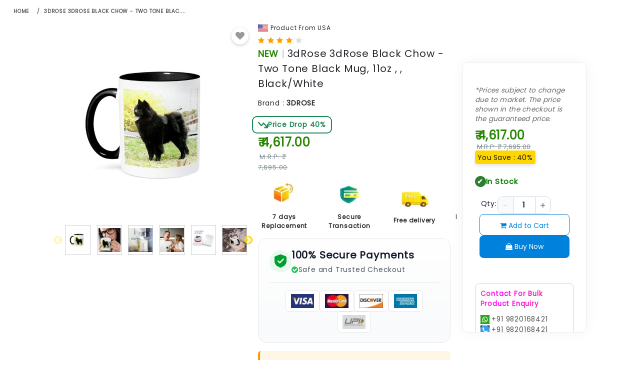

--- FILE ---
content_type: text/html; charset=utf-8
request_url: https://shoptheworld.in/p/b0131o78mo-3drose-3drose-black-chow-two-tone-black-mug-11oz-mug_844_4--black-whit
body_size: 14331
content:
<!DOCTYPE html><html lang="en"><head><meta charSet="utf-8"/><meta name="viewport" content="width=device-width, initial-scale=1"/><link rel="stylesheet" href="/_next/static/css/fa144cb3cd324d17.css" data-precedence="next"/><link rel="stylesheet" href="/_next/static/css/593aaba259a50a75.css" data-precedence="next"/><link rel="stylesheet" href="/_next/static/css/8a41d79cf2b0d950.css" data-precedence="next"/><link rel="stylesheet" href="/_next/static/css/0297c82f61c8f936.css" data-precedence="next"/><link rel="stylesheet" href="/_next/static/css/1772f7ae3146c743.css" data-precedence="next"/><link rel="stylesheet" href="/_next/static/css/e6a5786d2ff00e10.css" data-precedence="next"/><link rel="stylesheet" href="/_next/static/css/20074eb8c8946ca7.css" data-precedence="next"/><link rel="stylesheet" href="/_next/static/css/b140e1d44ebb4b34.css" data-precedence="next"/><link rel="stylesheet" href="/_next/static/css/a80b0ccf6b6b9899.css" data-precedence="next"/><link rel="stylesheet" href="/_next/static/css/eec37cfda97fa22f.css" data-precedence="next"/><link rel="stylesheet" href="/_next/static/css/67c78a76e2a17942.css" data-precedence="next"/><link rel="stylesheet" href="/_next/static/css/fde4ba03326c9096.css" data-precedence="next"/><link rel="stylesheet" href="/_next/static/css/1f2c7f2231da51c0.css" data-precedence="next"/><link rel="stylesheet" href="/_next/static/css/169e039af5756f56.css" data-precedence="next"/><link rel="stylesheet" href="/_next/static/css/1af38fedf78d7400.css" data-precedence="next"/><link rel="preload" as="script" fetchPriority="low" href="/_next/static/chunks/webpack-d80685dd452bfa51.js"/><script src="/_next/static/chunks/4bd1b696-100b9d70ed4e49c1.js" async=""></script><script src="/_next/static/chunks/1255-8befde0980f5cba9.js" async=""></script><script src="/_next/static/chunks/main-app-489975dc17bf7d1c.js" async=""></script><script src="/_next/static/chunks/aaea2bcf-cf0380b469290346.js" async=""></script><script src="/_next/static/chunks/5531-5df1ed7e53e3118a.js" async=""></script><script src="/_next/static/chunks/9487-76165e36256bf768.js" async=""></script><script src="/_next/static/chunks/2619-04bc32f026a0d946.js" async=""></script><script src="/_next/static/chunks/1356-55692d5ef6a323df.js" async=""></script><script src="/_next/static/chunks/5125-5f044fa7b48c99f1.js" async=""></script><script src="/_next/static/chunks/3471-6fdea9c8a06eb287.js" async=""></script><script src="/_next/static/chunks/6147-140cf26f032b8ca4.js" async=""></script><script src="/_next/static/chunks/2954-7104f9713daa7710.js" async=""></script><script src="/_next/static/chunks/4891-7ca46d4c4657b6b6.js" async=""></script><script src="/_next/static/chunks/3190-72ab1b706e19a629.js" async=""></script><script src="/_next/static/chunks/5581-77b2f26c88f6fc39.js" async=""></script><script src="/_next/static/chunks/2389-dd40bda9a2e98bd9.js" async=""></script><script src="/_next/static/chunks/3418-a41bb0b690a729c3.js" async=""></script><script src="/_next/static/chunks/2932-533041bedbc5e8c0.js" async=""></script><script src="/_next/static/chunks/8555-f318f65ca078d78e.js" async=""></script><script src="/_next/static/chunks/8448-f21976edc7159b73.js" async=""></script><script src="/_next/static/chunks/537-c328e6b5f0e58a46.js" async=""></script><script src="/_next/static/chunks/app/p/%5Bid%5D/page-e726a943cdd92955.js" async=""></script><script src="/_next/static/chunks/7043-400dedfe2595edfc.js" async=""></script><script src="/_next/static/chunks/3162-30020bfbf52ba2c4.js" async=""></script><script src="/_next/static/chunks/3837-b0f74f3a2a106978.js" async=""></script><script src="/_next/static/chunks/7301-bf7a1efdac48738b.js" async=""></script><script src="/_next/static/chunks/8471-874433703674da61.js" async=""></script><script src="/_next/static/chunks/4112-d86f33e1ced18209.js" async=""></script><script src="/_next/static/chunks/app/layout-ebcbdccfa5f60db8.js" async=""></script><script src="/_next/static/chunks/app/not-found-9e11eb19e57947e9.js" async=""></script><link rel="preload" href="https://pagead2.googlesyndication.com/pagead/js/adsbygoogle.js" as="script"/><link rel="preload" href="/n7/n7HD.js" as="script"/><link rel="preload" href="https://www.googleoptimize.com/optimize.js?id=OPT-K3C85DL" as="script"/><link rel="preload" href="//static.ctctcdn.com/js/signup-form-widget/current/signup-form-widget.min.js" as="script"/><title>Buy 3dRose 3dRose Black Chow - Two Tone Black Mug, 11oz , , Black/White Online at Lowest Price Ever in India | Check Reviews &amp; Ratings - Shop The World</title><meta name="description" content=" Shop The World: Buy 3dRose 3dRose Black Chow - Two Tone Black Mug, 11oz , , Black/White online at the lowest price in India on Shop The World. Check out 3dRose 3dRose Black Chow - Two Tone Black Mug, 11oz , , Black/White reviews, ratings, features, specifications online at the best prices on Shop The World"/><meta name="author" content="Shop The World"/><meta name="creator" content="Shop The World"/><meta name="publisher" content="Shop The World"/><meta name="robots" content="index, follow"/><meta name="googlebot" content="index, follow, max-video-preview:-1, max-image-preview:large, max-snippet:-1"/><meta name="product:price:amount" content="4617.00"/><meta name="product:price:currency" content="INR"/><meta name="product:availability" content="in stock"/><meta name="product:condition" content="new"/><meta name="product:brand" content="3dRose"/><meta name="product:retailer_item_id" content="B0131O78MO"/><link rel="canonical" href="https://shoptheworld.in/3drose-3drose-black-chow-two-tone-black-mug-11oz-black/p/b0131o78mo"/><meta property="og:title" content="Buy 3dRose 3dRose Black Chow - Two Tone Black Mug, 11oz , , Black/White Online at Lowest Price Ever in India | Check Reviews &amp; Ratings - Shop The World"/><meta property="og:description" content=" Shop The World: Buy 3dRose 3dRose Black Chow - Two Tone Black Mug, 11oz , , Black/White online at the lowest price in India on Shop The World. Check out 3dRose 3dRose Black Chow - Two Tone Black Mug, 11oz , , Black/White reviews, ratings, features, specifications online at the best prices on Shop The World"/><meta property="og:url" content="https://shoptheworld.in/3drose-3drose-black-chow-two-tone-black-mug-11oz-black/p/b0131o78mo"/><meta property="og:site_name" content="Shop The World"/><meta property="og:locale" content="en_US"/><meta property="og:image" content="https://m.media-amazon.com/images/I/814g6PENcvL.jpg"/><meta property="og:image:width" content="800"/><meta property="og:image:height" content="600"/><meta property="og:image:alt" content="3dRose 3dRose Black Chow - Two Tone Black Mug, 11oz , , Black/White"/><meta property="og:type" content="website"/><meta name="twitter:card" content="summary_large_image"/><meta name="twitter:title" content="Buy 3dRose 3dRose Black Chow - Two Tone Black Mug, 11oz , , Black/White Online at Lowest Price Ever in India | Check Reviews &amp; Ratings - Shop The World"/><meta name="twitter:description" content=" Shop The World: Buy 3dRose 3dRose Black Chow - Two Tone Black Mug, 11oz , , Black/White online at the lowest price in India on Shop The World. Check out 3dRose 3dRose Black Chow - Two Tone Black Mug, 11oz , , Black/White reviews, ratings, features, specifications online at the best prices on Shop The World"/><meta name="twitter:image" content="https://m.media-amazon.com/images/I/814g6PENcvL.jpg"/><link rel="icon" href="/favicon.ico" type="image/x-icon" sizes="16x16"/><script src="/_next/static/chunks/polyfills-42372ed130431b0a.js" noModule=""></script></head><body><div hidden=""><!--$--><!--/$--></div><script defer="" src="https://sandbox.pdp.gokwik.co/v4/build/gokwik.js"></script><noscript><img height="1" width="1" style="display:none" src="https://www.facebook.com/tr?id=1083539823875048&amp;ev=PageView&amp;noscript=1"/></noscript><noscript><img height="1" width="1" style="display:none" src="https://www.facebook.com/tr?id=1083539823875048&amp;ev=PageView&amp;noscript=1"/></noscript><!--$--><!--/$--><div class="Header-one_desktopHeader__ZnRZZ breadcrumb-section"><div style="margin:15px" class="row"><div class="col-sm-12"><nav aria-label="breadcrumb" class="page-title"><ol class="breadcrumb"><li class="breadcrumb-item"><a href="/">home</a></li><li class="breadcrumb-item" aria-current="page"><b title="3dRose 3dRose Black Chow - Two Tone Black Mug, 11oz , , Black/White">3dRose 3dRose Black Chow - Two Tone Blac....</b></li></ol></nav></div></div></div><div class="container"><div class="collection-wrapper"><div class="StwContainer row"><div class="paddingZero col-12 col-sm-12 col-lg-12"><div class="row"><div class="single_product_image_fixed col-md-12"><div class="mobile-slider-image-row row"><div class="col-lg-9"><div class="row"><div class="col-lg-6"><div class="sticky-image-col"><div class="row"><div class="Header-one_desktopHeader__ZnRZZ col-12 col-sm-12 col-lg-12"><div class="container_imgzoom"><div class="imageZoomContainer"><div class="imageSliderWrapper"><div class="slick-slider sliderNavigation undefined slick-initialized" dir="ltr"><button type="button" data-role="none" class="slick-arrow slick-prev slick-disabled" style="display:block"> <!-- -->Previous</button><div class="slick-list"><div class="slick-track" style="width:120%;left:0%"><div data-index="0" class="slick-slide slick-active slick-current" tabindex="-1" aria-hidden="false" style="outline:none;width:16.666666666666668%"><div><div class="imageWrapper activeImageZoom" tabindex="-1" style="width:100%;display:inline-block"><img alt="product-image" loading="lazy" width="50" height="60" decoding="async" data-nimg="1" class="imageWrapper-image" style="color:transparent" srcSet="/_next/image?url=https%3A%2F%2Fm.media-amazon.com%2Fimages%2FI%2F71YlSeYqNOL.jpg&amp;w=64&amp;q=75 1x, /_next/image?url=https%3A%2F%2Fm.media-amazon.com%2Fimages%2FI%2F71YlSeYqNOL.jpg&amp;w=128&amp;q=75 2x" src="/_next/image?url=https%3A%2F%2Fm.media-amazon.com%2Fimages%2FI%2F71YlSeYqNOL.jpg&amp;w=128&amp;q=75"/></div></div></div><div data-index="1" class="slick-slide slick-active" tabindex="-1" aria-hidden="false" style="outline:none;width:16.666666666666668%"><div><div class="imageWrapper" tabindex="-1" style="width:100%;display:inline-block"><img alt="product-image" loading="lazy" width="50" height="60" decoding="async" data-nimg="1" class="imageWrapper-image" style="color:transparent" srcSet="/_next/image?url=https%3A%2F%2Fm.media-amazon.com%2Fimages%2FI%2F814g6PENcvL.jpg&amp;w=64&amp;q=75 1x, /_next/image?url=https%3A%2F%2Fm.media-amazon.com%2Fimages%2FI%2F814g6PENcvL.jpg&amp;w=128&amp;q=75 2x" src="/_next/image?url=https%3A%2F%2Fm.media-amazon.com%2Fimages%2FI%2F814g6PENcvL.jpg&amp;w=128&amp;q=75"/></div></div></div><div data-index="2" class="slick-slide slick-active" tabindex="-1" aria-hidden="false" style="outline:none;width:16.666666666666668%"><div><div class="imageWrapper" tabindex="-1" style="width:100%;display:inline-block"><img alt="product-image" loading="lazy" width="50" height="60" decoding="async" data-nimg="1" class="imageWrapper-image" style="color:transparent" srcSet="/_next/image?url=https%3A%2F%2Fm.media-amazon.com%2Fimages%2FI%2F71LbNNNp8aL.jpg&amp;w=64&amp;q=75 1x, /_next/image?url=https%3A%2F%2Fm.media-amazon.com%2Fimages%2FI%2F71LbNNNp8aL.jpg&amp;w=128&amp;q=75 2x" src="/_next/image?url=https%3A%2F%2Fm.media-amazon.com%2Fimages%2FI%2F71LbNNNp8aL.jpg&amp;w=128&amp;q=75"/></div></div></div><div data-index="3" class="slick-slide slick-active" tabindex="-1" aria-hidden="false" style="outline:none;width:16.666666666666668%"><div><div class="imageWrapper" tabindex="-1" style="width:100%;display:inline-block"><img alt="product-image" loading="lazy" width="50" height="60" decoding="async" data-nimg="1" class="imageWrapper-image" style="color:transparent" srcSet="/_next/image?url=https%3A%2F%2Fm.media-amazon.com%2Fimages%2FI%2F815ToCjyV3L.jpg&amp;w=64&amp;q=75 1x, /_next/image?url=https%3A%2F%2Fm.media-amazon.com%2Fimages%2FI%2F815ToCjyV3L.jpg&amp;w=128&amp;q=75 2x" src="/_next/image?url=https%3A%2F%2Fm.media-amazon.com%2Fimages%2FI%2F815ToCjyV3L.jpg&amp;w=128&amp;q=75"/></div></div></div><div data-index="4" class="slick-slide slick-active" tabindex="-1" aria-hidden="false" style="outline:none;width:16.666666666666668%"><div><div class="imageWrapper" tabindex="-1" style="width:100%;display:inline-block"><img alt="product-image" loading="lazy" width="50" height="60" decoding="async" data-nimg="1" class="imageWrapper-image" style="color:transparent" srcSet="/_next/image?url=https%3A%2F%2Fm.media-amazon.com%2Fimages%2FI%2F71urRnWJx9L.jpg&amp;w=64&amp;q=75 1x, /_next/image?url=https%3A%2F%2Fm.media-amazon.com%2Fimages%2FI%2F71urRnWJx9L.jpg&amp;w=128&amp;q=75 2x" src="/_next/image?url=https%3A%2F%2Fm.media-amazon.com%2Fimages%2FI%2F71urRnWJx9L.jpg&amp;w=128&amp;q=75"/></div></div></div><div data-index="5" class="slick-slide" tabindex="-1" aria-hidden="true" style="outline:none;width:16.666666666666668%"><div><div class="imageWrapper" tabindex="-1" style="width:100%;display:inline-block"><img alt="product-image" loading="lazy" width="50" height="60" decoding="async" data-nimg="1" class="imageWrapper-image" style="color:transparent" srcSet="/_next/image?url=https%3A%2F%2Fm.media-amazon.com%2Fimages%2FI%2F81OjIgakUPL.jpg&amp;w=64&amp;q=75 1x, /_next/image?url=https%3A%2F%2Fm.media-amazon.com%2Fimages%2FI%2F81OjIgakUPL.jpg&amp;w=128&amp;q=75 2x" src="/_next/image?url=https%3A%2F%2Fm.media-amazon.com%2Fimages%2FI%2F81OjIgakUPL.jpg&amp;w=128&amp;q=75"/></div></div></div></div></div><button type="button" data-role="none" class="slick-arrow slick-next" style="display:block"> <!-- -->Next</button></div></div><div class="zoomableImageWrapper"><div class="mainImageWrapper"><button class="wishlist-icon "><i class="fa fa-heart"></i></button><img alt="Product Image" loading="lazy" width="400" height="400" decoding="async" data-nimg="1" class="custom-image-product" style="color:transparent" srcSet="/_next/image?url=https%3A%2F%2Fm.media-amazon.com%2Fimages%2FI%2F71YlSeYqNOL.jpg&amp;w=640&amp;q=75 1x, /_next/image?url=https%3A%2F%2Fm.media-amazon.com%2Fimages%2FI%2F71YlSeYqNOL.jpg&amp;w=828&amp;q=75 2x" src="/_next/image?url=https%3A%2F%2Fm.media-amazon.com%2Fimages%2FI%2F71YlSeYqNOL.jpg&amp;w=828&amp;q=75"/></div></div></div><div class="right right"></div></div></div><div class="Header-one_mobileHeader__8zMzl col-12 col-sm-12 col-lg-12"><div class="slide-container"><div dir="ltr" aria-roledescription="carousel"><div class="react-slideshow-container"><div class="react-slideshow-wrapper slide "><div class="images-wrap horizontal" style="transform:translateX(-0px)"><div data-index="-1" aria-roledescription="slide" aria-hidden="true"><div><div style="display:flex;align-items:center;justify-content:center;height:400px;background-position:center;background-repeat:no-repeat;background-size:contain;background-image:url(https://m.media-amazon.com/images/I/81OjIgakUPL.jpg)"></div></div></div><div data-index="0" class="active" aria-roledescription="slide" aria-hidden="false"><div><div style="display:flex;align-items:center;justify-content:center;height:400px;background-position:center;background-repeat:no-repeat;background-size:contain;background-image:url(https://m.media-amazon.com/images/I/71YlSeYqNOL.jpg)"></div></div></div><div data-index="1" class="" aria-roledescription="slide" aria-hidden="true"><div><div style="display:flex;align-items:center;justify-content:center;height:400px;background-position:center;background-repeat:no-repeat;background-size:contain;background-image:url(https://m.media-amazon.com/images/I/814g6PENcvL.jpg)"></div></div></div><div data-index="2" class="" aria-roledescription="slide" aria-hidden="true"><div><div style="display:flex;align-items:center;justify-content:center;height:400px;background-position:center;background-repeat:no-repeat;background-size:contain;background-image:url(https://m.media-amazon.com/images/I/71LbNNNp8aL.jpg)"></div></div></div><div data-index="3" class="" aria-roledescription="slide" aria-hidden="true"><div><div style="display:flex;align-items:center;justify-content:center;height:400px;background-position:center;background-repeat:no-repeat;background-size:contain;background-image:url(https://m.media-amazon.com/images/I/815ToCjyV3L.jpg)"></div></div></div><div data-index="4" class="" aria-roledescription="slide" aria-hidden="true"><div><div style="display:flex;align-items:center;justify-content:center;height:400px;background-position:center;background-repeat:no-repeat;background-size:contain;background-image:url(https://m.media-amazon.com/images/I/71urRnWJx9L.jpg)"></div></div></div><div data-index="5" class="" aria-roledescription="slide" aria-hidden="true"><div><div style="display:flex;align-items:center;justify-content:center;height:400px;background-position:center;background-repeat:no-repeat;background-size:contain;background-image:url(https://m.media-amazon.com/images/I/81OjIgakUPL.jpg)"></div></div></div><div data-index="6" aria-roledescription="slide" aria-hidden="true"><div><div style="display:flex;align-items:center;justify-content:center;height:400px;background-position:center;background-repeat:no-repeat;background-size:contain;background-image:url(https://m.media-amazon.com/images/I/71YlSeYqNOL.jpg)"></div></div></div></div></div></div><ul class="indicators"><div class="indicator active" data-key="0" aria-label="Go to slide 1">1</div><div class="indicator " data-key="1" aria-label="Go to slide 2">2</div><div class="indicator " data-key="2" aria-label="Go to slide 3">3</div><div class="indicator " data-key="3" aria-label="Go to slide 4">4</div><div class="indicator " data-key="4" aria-label="Go to slide 5">5</div><div class="indicator " data-key="5" aria-label="Go to slide 6">6</div></ul></div><div class="wishlist-icon-mobile "><i class="fa fa-heart"></i></div></div></div></div></div></div><div class="col-lg-6"><a class="share-icon-in-product "></a><div style="margin-bottom:5px"><div><!--$?--><template id="B:0"></template><!--/$--></div></div><div class="Header-one_desktopHeader__ZnRZZ"><div class="rating"><i class="fa fa-star"></i><i class="fa fa-star"></i><i class="fa fa-star"></i><i class="fa fa-star"></i><i class="fa fa-star"></i></div><div style="font-size:18px;font-weight:bold;margin-bottom:5px"><span style="text-transform:uppercase;color:#2A8703">new</span> <span style="color:#CFCFCF">|</span>    <span class="prdStyle">3dRose 3dRose Black Chow - Two Tone Black Mug, 11oz , , Black/White</span><span style="color:#CFCFCF"></span></div><div class="row contents"><div class="col-md-6 col-12 single_product_brand_space"><span>Brand :</span> <span class="single_product_brandname">3dRose</span></div></div><div style="margin-bottom:5px"></div></div><div class="Header-one_mobileHeader__8zMzl"><div class="rating"><i class="fa fa-star"></i><i class="fa fa-star"></i><i class="fa fa-star"></i><i class="fa fa-star"></i><i class="fa fa-star"></i></div><div style="font-size:18px;font-weight:bold;margin-bottom:5px"><span style="text-transform:uppercase;color:#2A8703">new</span> <span style="color:#CFCFCF">|</span>  <span class="prdStyle mobile">3dRose 3dRose Black Chow - Two Tone Black Mug, 11oz , , Black/White</span><span style="color:#CFCFCF"></span></div><div class="row contents"><div class="col-md-6 col-12 single_product_brand_space"><span>Brand :</span> <span class="single_product_brandname">3dRose</span></div></div><div style="margin-bottom:5px"></div></div><div class="Header-one_desktopHeader__ZnRZZ card-price-STW-margin1"><div><div class="tagPrice-new"><div class="row mobile_price-new"><div class="col-md-5 col-2"><div class="row"><div class="col-md-10 col-5"><span class="PriceStyle">₹<!-- --> <!-- -->4,617.00<!-- --> </span></div><div class="col-md-10 col-5"><span class="MRPprice-BAI"><strike class="MRPPriceStyle">M.R.P: <!-- -->₹<!-- --> <!-- -->7,695.00<!-- --> <!-- --> </strike></span></div></div></div><div class="save-price-bg"><div class="d-flex gap-10px you-save-price"><div class="svg-width"><img alt="best price" loading="lazy" width="20" height="20" decoding="async" data-nimg="1" style="color:transparent" srcSet="/_next/image?url=%2F_next%2Fstatic%2Fmedia%2Fdrop-down.2d98a7a5.png&amp;w=32&amp;q=75 1x, /_next/image?url=%2F_next%2Fstatic%2Fmedia%2Fdrop-down.2d98a7a5.png&amp;w=48&amp;q=75 2x" src="/_next/image?url=%2F_next%2Fstatic%2Fmedia%2Fdrop-down.2d98a7a5.png&amp;w=48&amp;q=75"/></div><div class="price-drop">Price Drop <!-- -->40<!-- -->%</div></div></div></div></div></div></div><div class="Header-one_mobileHeader__8zMzl"><div class="card-page"><div class="Toastify"></div><div><div><div class=" card-price-STW-margin1 Header-one_mobileHeader__8zMzl"><div><h2 style="font-size:14px" class="tagPrice mobile"><div class="row mobile_price"><div class="col-md-4 col-4"><span class="PriceStyle">₹<!-- --> <!-- -->4,617.00<!-- --> </span></div></div><div class="row mobile_price"><div class="col-md-8 col-6"><span class="MRPprice"><strike class="MRPPriceStyle-BAU">M.R.P: <!-- -->₹<!-- --> <!-- -->7,695.00<!-- --> <!-- --> </strike></span></div><br/><div class="col-md-4 col-2"><span class="single_product_box"><span class="single_product_offer">40<!-- -->% OFF</span></span></div></div><div id="razorpay-affordability-widget"> </div></h2><span class="d-flex align-items-baseline avail"><h5 class="d-flex" style="font-size:15px;font-weight:bold;color:green;align-items:center;gap:6px"> <span class="circle-tick-green">✔</span> In Stock </h5></span></div></div><div class="Header-one_desktopHeader__ZnRZZ card-price-STW-margin1"><div><h2 style="font-size:14px" class="tagPrice"><span class="note-text">*Prices subject to change due to market. The price shown in the checkout is the guaranteed price.</span><div class="row mobile_price"><div class="row"><div class="col-md-10 col-5"><span class="PriceStyle">₹<!-- -->  <!-- -->4,617.00<!-- --> </span></div><div class="col-md-10 col-5"><span class="MRPprice-BAI"><strike class="MRPPriceStyle">M.R.P: <!-- -->₹<!-- --> <!-- -->7,695.00<!-- --> <!-- --> </strike></span></div></div><div class="col-md-11 col-2"><div class="d-flex align-items-center"><div class="d-flex single_product_box-BAI"><div class="you-save-price">You save : <!-- -->40<!-- -->%</div></div></div></div></div><div id="razorpay-affordability-widget"> </div></h2><span class="d-flex align-items-baseline avail"><h5 class="d-flex" style="font-size:15px;font-weight:bold;color:green;align-items:center;gap:6px"> <span class="circle-tick-green">✔</span> In Stock </h5></span></div></div></div></div><div><h6 style="font-size:13px;font-weight:lighter;color:#047800"> <!-- -->  </h6></div><div><div><div class="row row-align-mob product-add-buy-qty"><div class="row align-items-center"><div class="col-md-2 col-2 qty-label-new-qty">Qty:</div><div class="col-md-8 col-8"><div class="qty-box-new-qty"><div class="qty-stepper-new-qty"><button class="qty-btn-new-qty" disabled="">-</button><span class="qty-value-new-qty">1</span><button class="qty-btn-new-qty">+</button></div></div></div></div><div class="Header-one_mobileHeader__8zMzl product-buttons  cartbtn_mobile_style row"><div class="col"><button id="addtocart" class="W_inherit  cartbtnMobile addbtn_color"> Add to Cart</button></div><div class="col"><button id="buynow" class="W_inherit  buybtnMobile">   Buy Now  </button></div></div><div class="col-md-11 col-11"><div class="Header-one_desktopHeader__ZnRZZ"><button id="addtocart" class=""> <i class="fa fa-shopping-cart"></i> Add to Cart</button></div></div><div class="col-md-11 col-11"><button id="buynow" class="d-mb-none"><i class="fa fa-shopping-bag"></i>   Buy Now  </button></div></div><div class="price-tier-container"></div><div><div class="Header-one_desktopHeader__ZnRZZ"><div class="bulkProductEnquirytext"><div class="boujee-text poppins-font" style="font-size:13.5px;font-weight:bold;padding-bottom:10px">Contact For Bulk Product Enquiry</div><div class="row gap-10px"><div><a target="_blank" href="https://wa.me/919820168421?text= Hello, I have a question about  https://shoptheworld.in/p/b0131o78mo-3drose-3drose-black-chow-two-tone-black-mug-11oz-mug_844_4--black-whit"><img alt="Shoptheworld" loading="lazy" width="18" height="18" decoding="async" data-nimg="1" style="color:transparent" srcSet="/_next/image?url=%2F_next%2Fstatic%2Fmedia%2Fwhatsapp.2a11df6f.webp&amp;w=32&amp;q=75 1x, /_next/image?url=%2F_next%2Fstatic%2Fmedia%2Fwhatsapp.2a11df6f.webp&amp;w=48&amp;q=75 2x" src="/_next/image?url=%2F_next%2Fstatic%2Fmedia%2Fwhatsapp.2a11df6f.webp&amp;w=48&amp;q=75"/> <span style="font-size:13.5px;color:#4e4e4e"> +91 9820168421</span></a></div><div><a href="tel:+91 9820168421"><img alt="Shoptheworld" loading="lazy" width="18" height="18" decoding="async" data-nimg="1" style="color:transparent" srcSet="/_next/image?url=%2F_next%2Fstatic%2Fmedia%2Fphone.d5d9f23a.webp&amp;w=32&amp;q=75 1x, /_next/image?url=%2F_next%2Fstatic%2Fmedia%2Fphone.d5d9f23a.webp&amp;w=48&amp;q=75 2x" src="/_next/image?url=%2F_next%2Fstatic%2Fmedia%2Fphone.d5d9f23a.webp&amp;w=48&amp;q=75"/> <span style="font-size:13.5px;color:#4e4e4e"> +91 9820168421</span></a></div><div><a href="mailto: care@shoptheworld.in"><img alt="Shoptheworld" loading="lazy" width="18" height="18" decoding="async" data-nimg="1" style="color:transparent" srcSet="/_next/image?url=%2F_next%2Fstatic%2Fmedia%2Fmail.3376f6e4.webp&amp;w=32&amp;q=75 1x, /_next/image?url=%2F_next%2Fstatic%2Fmedia%2Fmail.3376f6e4.webp&amp;w=48&amp;q=75 2x" src="/_next/image?url=%2F_next%2Fstatic%2Fmedia%2Fmail.3376f6e4.webp&amp;w=48&amp;q=75"/> <span style="font-size:13.5px;color:#4e4e4e"> care@shoptheworld.in</span></a></div></div></div></div></div></div><div></div></div></div></div>    <div class="key-features-row-align horizontal-scroll row"><div id="free_delivery" class="text-align-center col-2 col-sm-2 col-md-2 col-lg-2"><img alt="7 days   Replacement" loading="lazy" width="75" height="60" decoding="async" data-nimg="1" style="color:transparent" srcSet="/_next/image?url=%2F_next%2Fstatic%2Fmedia%2Freturn-package.14a14f97.webp&amp;w=96&amp;q=75 1x, /_next/image?url=%2F_next%2Fstatic%2Fmedia%2Freturn-package.14a14f97.webp&amp;w=256&amp;q=75 2x" src="/_next/image?url=%2F_next%2Fstatic%2Fmedia%2Freturn-package.14a14f97.webp&amp;w=256&amp;q=75"/><div style="font-size:12px;font-weight:bold;padding:5px">7 days Replacement</div></div><div class="text-align-center col-2 col-sm-2 col-md-2 col-lg-2"><img alt="Secure Transaction" loading="lazy" width="75" height="60" decoding="async" data-nimg="1" style="color:transparent" srcSet="/_next/image?url=%2F_next%2Fstatic%2Fmedia%2Fsecure-transaction.2e430778.webp&amp;w=96&amp;q=75 1x, /_next/image?url=%2F_next%2Fstatic%2Fmedia%2Fsecure-transaction.2e430778.webp&amp;w=256&amp;q=75 2x" src="/_next/image?url=%2F_next%2Fstatic%2Fmedia%2Fsecure-transaction.2e430778.webp&amp;w=256&amp;q=75"/><div style="font-size:12px;font-weight:bold;padding:5px"> Secure Transaction</div></div><div class="text-align-center col-2 col-sm-2 col-md-2 col-lg-2"><img alt="Free delivery" loading="lazy" width="70" height="55" decoding="async" data-nimg="1" style="color:transparent" srcSet="/_next/image?url=%2F_next%2Fstatic%2Fmedia%2Ffree-deliv.c854c0b3.webp&amp;w=96&amp;q=75 1x, /_next/image?url=%2F_next%2Fstatic%2Fmedia%2Ffree-deliv.c854c0b3.webp&amp;w=256&amp;q=75 2x" src="/_next/image?url=%2F_next%2Fstatic%2Fmedia%2Ffree-deliv.c854c0b3.webp&amp;w=256&amp;q=75"/><div style="font-size:12px;font-weight:bold;padding:5px">Free delivery</div></div><div class="text-align-center col-2 col-sm-2 col-md-2 col-lg-2"><img alt="Manufacturers Warranty" loading="lazy" width="75" height="60" decoding="async" data-nimg="1" style="color:transparent" srcSet="/_next/image?url=%2F_next%2Fstatic%2Fmedia%2Fmanufa-warrant.c8f9e74d.webp&amp;w=96&amp;q=75 1x, /_next/image?url=%2F_next%2Fstatic%2Fmedia%2Fmanufa-warrant.c8f9e74d.webp&amp;w=256&amp;q=75 2x" src="/_next/image?url=%2F_next%2Fstatic%2Fmedia%2Fmanufa-warrant.c8f9e74d.webp&amp;w=256&amp;q=75"/><div style="font-size:12px;font-weight:bold;padding:5px">Manufacturers Warranty</div></div><div class="text-align-center col-2 col-sm-2 col-md-2 col-lg-2"><img alt="Top Brand" loading="lazy" width="75" height="60" decoding="async" data-nimg="1" style="color:transparent" srcSet="/_next/image?url=%2F_next%2Fstatic%2Fmedia%2Ftop-brand.9fe06f2d.webp&amp;w=96&amp;q=75 1x, /_next/image?url=%2F_next%2Fstatic%2Fmedia%2Ftop-brand.9fe06f2d.webp&amp;w=256&amp;q=75 2x" src="/_next/image?url=%2F_next%2Fstatic%2Fmedia%2Ftop-brand.9fe06f2d.webp&amp;w=256&amp;q=75"/><div style="font-size:12px;font-weight:bold;padding:5px">Top Brand</div></div><div class="text-align-center col-2 col-sm-2 col-md-2 col-lg-2"><img alt="Blue Dart Delivered" loading="lazy" width="75" height="60" decoding="async" data-nimg="1" style="color:transparent" srcSet="/_next/image?url=%2F_next%2Fstatic%2Fmedia%2Fbluedart-delivery.f987d84d.webp&amp;w=96&amp;q=75 1x, /_next/image?url=%2F_next%2Fstatic%2Fmedia%2Fbluedart-delivery.f987d84d.webp&amp;w=256&amp;q=75 2x" src="/_next/image?url=%2F_next%2Fstatic%2Fmedia%2Fbluedart-delivery.f987d84d.webp&amp;w=256&amp;q=75"/><div style="font-size:12px;font-weight:bold;padding:5px">Blue Dart Delivered</div></div></div><div class="Header-one_mobileHeader__8zMzl"><div class="bulkProductEnquirytext"><div class="boujee-text poppins-font" style="font-size:13.5px;font-weight:bold;padding-bottom:10px">Contact For Bulk Product Enquiry</div><div class="row gap-10px"><div><a target="_blank" href="https://wa.me/919820168421?text= Hello, I have a question about  https://shoptheworld.in/p/b0131o78mo-3drose-3drose-black-chow-two-tone-black-mug-11oz-mug_844_4--black-whit"><img alt="Shoptheworld" loading="lazy" width="18" height="18" decoding="async" data-nimg="1" style="color:transparent" srcSet="/_next/image?url=%2F_next%2Fstatic%2Fmedia%2Fwhatsapp.2a11df6f.webp&amp;w=32&amp;q=75 1x, /_next/image?url=%2F_next%2Fstatic%2Fmedia%2Fwhatsapp.2a11df6f.webp&amp;w=48&amp;q=75 2x" src="/_next/image?url=%2F_next%2Fstatic%2Fmedia%2Fwhatsapp.2a11df6f.webp&amp;w=48&amp;q=75"/> <span style="font-size:13.5px;color:#4e4e4e"> +91 9820168421</span></a></div><div><a href="tel:+91 9820168421"><img alt="Shoptheworld" loading="lazy" width="18" height="18" decoding="async" data-nimg="1" style="color:transparent" srcSet="/_next/image?url=%2F_next%2Fstatic%2Fmedia%2Fphone.d5d9f23a.webp&amp;w=32&amp;q=75 1x, /_next/image?url=%2F_next%2Fstatic%2Fmedia%2Fphone.d5d9f23a.webp&amp;w=48&amp;q=75 2x" src="/_next/image?url=%2F_next%2Fstatic%2Fmedia%2Fphone.d5d9f23a.webp&amp;w=48&amp;q=75"/> <span style="font-size:13.5px;color:#4e4e4e"> +91 9820168421</span></a></div><div><a href="mailto: care@shoptheworld.in"><img alt="Shoptheworld" loading="lazy" width="18" height="18" decoding="async" data-nimg="1" style="color:transparent" srcSet="/_next/image?url=%2F_next%2Fstatic%2Fmedia%2Fmail.3376f6e4.webp&amp;w=32&amp;q=75 1x, /_next/image?url=%2F_next%2Fstatic%2Fmedia%2Fmail.3376f6e4.webp&amp;w=48&amp;q=75 2x" src="/_next/image?url=%2F_next%2Fstatic%2Fmedia%2Fmail.3376f6e4.webp&amp;w=48&amp;q=75"/> <span style="font-size:13.5px;color:#4e4e4e"> care@shoptheworld.in</span></a></div></div></div></div><div class="payment-card-bottom paymentcontainerSpace Header-one_desktopHeader__ZnRZZ"><div class="secure-box-exact"><div class="secure-header-exact"><div class="secure-icon-wrap-exact"><img alt="safe and secure pay" loading="lazy" width="24" height="30" decoding="async" data-nimg="1" class="safe-secure-pay-image" style="color:transparent" src="/_next/static/media/safeSecurePay.9210f04e.svg"/></div><div class="secure-text-exact"><div class="secure-title-exact">100% Secure Payments</div><div class="secure-subtitle-exact"><i class="fa fa-check-circle"></i>Safe and Trusted Checkout</div></div></div><div class="secure-divider-exact"></div><ul class="secure-icons-exact"><li><img alt="Visa" loading="lazy" width="50" height="30" decoding="async" data-nimg="1" style="color:transparent" srcSet="/_next/image?url=%2F_next%2Fstatic%2Fmedia%2Fvisacard_new.d623eae0.jpg&amp;w=64&amp;q=75 1x, /_next/image?url=%2F_next%2Fstatic%2Fmedia%2Fvisacard_new.d623eae0.jpg&amp;w=128&amp;q=75 2x" src="/_next/image?url=%2F_next%2Fstatic%2Fmedia%2Fvisacard_new.d623eae0.jpg&amp;w=128&amp;q=75"/></li><li><img alt="MasterCard" loading="lazy" width="50" height="30" decoding="async" data-nimg="1" style="color:transparent" srcSet="/_next/image?url=%2F_next%2Fstatic%2Fmedia%2Fmastercard_new.6e74a0c0.jpg&amp;w=64&amp;q=75 1x, /_next/image?url=%2F_next%2Fstatic%2Fmedia%2Fmastercard_new.6e74a0c0.jpg&amp;w=128&amp;q=75 2x" src="/_next/image?url=%2F_next%2Fstatic%2Fmedia%2Fmastercard_new.6e74a0c0.jpg&amp;w=128&amp;q=75"/></li><li><img alt="Discover" loading="lazy" width="50" height="30" decoding="async" data-nimg="1" style="color:transparent" srcSet="/_next/image?url=%2F_next%2Fstatic%2Fmedia%2Fdiscovercard_new.e6cd833d.jpg&amp;w=64&amp;q=75 1x, /_next/image?url=%2F_next%2Fstatic%2Fmedia%2Fdiscovercard_new.e6cd833d.jpg&amp;w=128&amp;q=75 2x" src="/_next/image?url=%2F_next%2Fstatic%2Fmedia%2Fdiscovercard_new.e6cd833d.jpg&amp;w=128&amp;q=75"/></li><li><img alt="Amex" loading="lazy" width="50" height="30" decoding="async" data-nimg="1" style="color:transparent" srcSet="/_next/image?url=%2F_next%2Fstatic%2Fmedia%2Famericanexpress_new.850a3d23.jpg&amp;w=64&amp;q=75 1x, /_next/image?url=%2F_next%2Fstatic%2Fmedia%2Famericanexpress_new.850a3d23.jpg&amp;w=128&amp;q=75 2x" src="/_next/image?url=%2F_next%2Fstatic%2Fmedia%2Famericanexpress_new.850a3d23.jpg&amp;w=128&amp;q=75"/></li><li><img alt="UPI" loading="lazy" width="50" height="30" decoding="async" data-nimg="1" style="color:transparent" srcSet="/_next/image?url=%2F_next%2Fstatic%2Fmedia%2Fupi.5f759d66.jpg&amp;w=64&amp;q=75 1x, /_next/image?url=%2F_next%2Fstatic%2Fmedia%2Fupi.5f759d66.jpg&amp;w=128&amp;q=75 2x" src="/_next/image?url=%2F_next%2Fstatic%2Fmedia%2Fupi.5f759d66.jpg&amp;w=128&amp;q=75"/></li></ul></div></div><div class="note_pro-new-note"><strong>Note:</strong> Please be aware that products from the USA may come with an input voltage of 110V - 120V, requiring the use of an appropriate step-down transformer for compatibility. Understanding the device&#x27;s wattage is essential for selecting the correct power converter.</div></div></div><div class="products-details-section"><div class="product-tabs-wrapper"><div class="product-tabs-header"><button class="product-tab-btn active">Specifications</button><button class="product-tab-btn ">Description</button></div><div class="product-tabs-content"><div><div class="margin-top-20"><div class="Product-detial-text row"><div class="col-md-12 col-12 col"><div class="typography-box"><div class="detail-page-header">Product Specifications </div><div class="row"><div class="paddingZero border-bottom-f2f2f2 col-lg-12"><div class="typo-content"><strong><div class="paddingZero col-lg-12"><div class="dashboard-table" style="border:none"><div class="flex-direction-row prdouct-spec-new-cols row"><div class="specification-title-lighter col-6 col-sm-6 col-md-6 col-lg-6">Condition</div><div class="specification-title-lighter col-6 col-sm-6 col-md-6 col-lg-6">New</div></div><div class="flex-direction-row prdouct-spec-new-cols row"><div class="specification-title-lighter col-6 col-sm-6 col-md-6 col-lg-6">Asin</div><div class="specification-title-lighter col-6 col-sm-6 col-md-6 col-lg-6">B0131O78MO</div></div><div class="flex-direction-row prdouct-spec-new-cols row"><div class="specification-title-lighter col-6 col-sm-6 col-md-6 col-lg-6">Category</div><div class="specification-title-lighter col-6 col-sm-6 col-md-6 col-lg-6">Home &amp; Kitchen</div></div><div class="flex-direction-row prdouct-spec-new-cols row"><div class="specification-title-lighter col-6 col-sm-6 col-md-6 col-lg-6">Subcategory</div><div class="specification-title-lighter col-6 col-sm-6 col-md-6 col-lg-6">Glassware &amp; Drinkware</div></div><div class="flex-direction-row prdouct-spec-new-cols row"><div class="specification-title-lighter col-6 col-sm-6 col-md-6 col-lg-6">Leafcategory</div><div class="specification-title-lighter col-6 col-sm-6 col-md-6 col-lg-6">Kitchen</div></div><div class="flex-direction-row prdouct-spec-new-cols row"><div class="specification-title-lighter col-6 col-sm-6 col-md-6 col-lg-6">MPN</div><div class="specification-title-lighter col-6 col-sm-6 col-md-6 col-lg-6">mug_844_4</div></div><div class="flex-direction-row prdouct-spec-new-cols row"><div class="specification-title-lighter col-6 col-sm-6 col-md-6 col-lg-6">Color</div><div class="specification-title-lighter col-6 col-sm-6 col-md-6 col-lg-6">Black/White</div></div><div class="flex-direction-row prdouct-spec-new-cols row"><div class="specification-title-lighter col-6 col-sm-6 col-md-6 col-lg-6">Origin</div><div class="specification-title-lighter col-6 col-sm-6 col-md-6 col-lg-6">USA</div></div><div class="flex-direction-row prdouct-spec-new-cols row"><div class="specification-title-lighter col-6 col-sm-6 col-md-6 col-lg-6">Brandname</div><div class="specification-title-lighter col-6 col-sm-6 col-md-6 col-lg-6">3dRose</div></div><div class="flex-direction-row prdouct-spec-new-cols row"><div class="specification-title-lighter col-6 col-sm-6 col-md-6 col-lg-6">Height</div><div class="specification-title-lighter col-6 col-sm-6 col-md-6 col-lg-6">3.75</div></div><div class="flex-direction-row prdouct-spec-new-cols row"><div class="specification-title-lighter col-6 col-sm-6 col-md-6 col-lg-6">Length</div><div class="specification-title-lighter col-6 col-sm-6 col-md-6 col-lg-6">4</div></div><div class="flex-direction-row prdouct-spec-new-cols row"><div class="specification-title-lighter col-6 col-sm-6 col-md-6 col-lg-6">Width</div><div class="specification-title-lighter col-6 col-sm-6 col-md-6 col-lg-6">3</div></div><div class="flex-direction-row prdouct-spec-new-cols row"><div class="specification-title-lighter col-6 col-sm-6 col-md-6 col-lg-6">Weight</div><div class="specification-title-lighter col-6 col-sm-6 col-md-6 col-lg-6">1</div></div></div></div></strong></div></div></div></div></div></div></div></div></div></div></div></div><div class="Header-one_desktopHeader__ZnRZZ col-lg-3"><div class="slidebar"><div class="card-page"><div class="Toastify"></div><div><div><div class=" card-price-STW-margin1 Header-one_mobileHeader__8zMzl"><div><h2 style="font-size:14px" class="tagPrice mobile"><div class="row mobile_price"><div class="col-md-4 col-4"><span class="PriceStyle">₹<!-- --> <!-- -->4,617.00<!-- --> </span></div></div><div class="row mobile_price"><div class="col-md-8 col-6"><span class="MRPprice"><strike class="MRPPriceStyle-BAU">M.R.P: <!-- -->₹<!-- --> <!-- -->7,695.00<!-- --> <!-- --> </strike></span></div><br/><div class="col-md-4 col-2"><span class="single_product_box"><span class="single_product_offer">40<!-- -->% OFF</span></span></div></div><div id="razorpay-affordability-widget"> </div></h2><span class="d-flex align-items-baseline avail"><h5 class="d-flex" style="font-size:15px;font-weight:bold;color:green;align-items:center;gap:6px"> <span class="circle-tick-green">✔</span> In Stock </h5></span></div></div><div class="Header-one_desktopHeader__ZnRZZ card-price-STW-margin1"><div><h2 style="font-size:14px" class="tagPrice"><span class="note-text">*Prices subject to change due to market. The price shown in the checkout is the guaranteed price.</span><div class="row mobile_price"><div class="row"><div class="col-md-10 col-5"><span class="PriceStyle">₹<!-- -->  <!-- -->4,617.00<!-- --> </span></div><div class="col-md-10 col-5"><span class="MRPprice-BAI"><strike class="MRPPriceStyle">M.R.P: <!-- -->₹<!-- --> <!-- -->7,695.00<!-- --> <!-- --> </strike></span></div></div><div class="col-md-11 col-2"><div class="d-flex align-items-center"><div class="d-flex single_product_box-BAI"><div class="you-save-price">You save : <!-- -->40<!-- -->%</div></div></div></div></div><div id="razorpay-affordability-widget"> </div></h2><span class="d-flex align-items-baseline avail"><h5 class="d-flex" style="font-size:15px;font-weight:bold;color:green;align-items:center;gap:6px"> <span class="circle-tick-green">✔</span> In Stock </h5></span></div></div></div></div><div><h6 style="font-size:13px;font-weight:lighter;color:#047800"> <!-- -->  </h6></div><div><div><div class="row row-align-mob product-add-buy-qty"><div class="row align-items-center"><div class="col-md-2 col-2 qty-label-new-qty">Qty:</div><div class="col-md-8 col-8"><div class="qty-box-new-qty"><div class="qty-stepper-new-qty"><button class="qty-btn-new-qty" disabled="">-</button><span class="qty-value-new-qty">1</span><button class="qty-btn-new-qty">+</button></div></div></div></div><div class="Header-one_mobileHeader__8zMzl product-buttons  cartbtn_mobile_style row"><div class="col"><button id="addtocart" class="W_inherit  cartbtnMobile addbtn_color"> Add to Cart</button></div><div class="col"><button id="buynow" class="W_inherit  buybtnMobile">   Buy Now  </button></div></div><div class="col-md-11 col-11"><div class="Header-one_desktopHeader__ZnRZZ"><button id="addtocart" class=""> <i class="fa fa-shopping-cart"></i> Add to Cart</button></div></div><div class="col-md-11 col-11"><button id="buynow" class="d-mb-none"><i class="fa fa-shopping-bag"></i>   Buy Now  </button></div></div><div class="price-tier-container"></div><div><div class="Header-one_desktopHeader__ZnRZZ"><div class="bulkProductEnquirytext"><div class="boujee-text poppins-font" style="font-size:13.5px;font-weight:bold;padding-bottom:10px">Contact For Bulk Product Enquiry</div><div class="row gap-10px"><div><a target="_blank" href="https://wa.me/919820168421?text= Hello, I have a question about  https://shoptheworld.in/p/b0131o78mo-3drose-3drose-black-chow-two-tone-black-mug-11oz-mug_844_4--black-whit"><img alt="Shoptheworld" loading="lazy" width="18" height="18" decoding="async" data-nimg="1" style="color:transparent" srcSet="/_next/image?url=%2F_next%2Fstatic%2Fmedia%2Fwhatsapp.2a11df6f.webp&amp;w=32&amp;q=75 1x, /_next/image?url=%2F_next%2Fstatic%2Fmedia%2Fwhatsapp.2a11df6f.webp&amp;w=48&amp;q=75 2x" src="/_next/image?url=%2F_next%2Fstatic%2Fmedia%2Fwhatsapp.2a11df6f.webp&amp;w=48&amp;q=75"/> <span style="font-size:13.5px;color:#4e4e4e"> +91 9820168421</span></a></div><div><a href="tel:+91 9820168421"><img alt="Shoptheworld" loading="lazy" width="18" height="18" decoding="async" data-nimg="1" style="color:transparent" srcSet="/_next/image?url=%2F_next%2Fstatic%2Fmedia%2Fphone.d5d9f23a.webp&amp;w=32&amp;q=75 1x, /_next/image?url=%2F_next%2Fstatic%2Fmedia%2Fphone.d5d9f23a.webp&amp;w=48&amp;q=75 2x" src="/_next/image?url=%2F_next%2Fstatic%2Fmedia%2Fphone.d5d9f23a.webp&amp;w=48&amp;q=75"/> <span style="font-size:13.5px;color:#4e4e4e"> +91 9820168421</span></a></div><div><a href="mailto: care@shoptheworld.in"><img alt="Shoptheworld" loading="lazy" width="18" height="18" decoding="async" data-nimg="1" style="color:transparent" srcSet="/_next/image?url=%2F_next%2Fstatic%2Fmedia%2Fmail.3376f6e4.webp&amp;w=32&amp;q=75 1x, /_next/image?url=%2F_next%2Fstatic%2Fmedia%2Fmail.3376f6e4.webp&amp;w=48&amp;q=75 2x" src="/_next/image?url=%2F_next%2Fstatic%2Fmedia%2Fmail.3376f6e4.webp&amp;w=48&amp;q=75"/> <span style="font-size:13.5px;color:#4e4e4e"> care@shoptheworld.in</span></a></div></div></div></div></div></div><div></div></div></div></div></div></div></div></div></div></div></div></div><!--$--><!--/$--><div></div><!--$--><!--/$--><script>requestAnimationFrame(function(){$RT=performance.now()});</script><script src="/_next/static/chunks/webpack-d80685dd452bfa51.js" id="_R_" async=""></script><div hidden id="S:0"><img alt="flag" loading="lazy" width="50" height="20" decoding="async" data-nimg="1" class=" flag_image" style="color:transparent" srcSet="/_next/image?url=https%3A%2F%2Fshoptheworld.in%2Fimage%2Fcountryflag%2Fusa.webp&amp;w=64&amp;q=75 1x, /_next/image?url=https%3A%2F%2Fshoptheworld.in%2Fimage%2Fcountryflag%2Fusa.webp&amp;w=128&amp;q=75 2x" src="/_next/image?url=https%3A%2F%2Fshoptheworld.in%2Fimage%2Fcountryflag%2Fusa.webp&amp;w=128&amp;q=75"/><span style="padding:5px;font-size:12px">Product From USA  </span></div><script>$RB=[];$RV=function(a){$RT=performance.now();for(var b=0;b<a.length;b+=2){var c=a[b],e=a[b+1];null!==e.parentNode&&e.parentNode.removeChild(e);var f=c.parentNode;if(f){var g=c.previousSibling,h=0;do{if(c&&8===c.nodeType){var d=c.data;if("/$"===d||"/&"===d)if(0===h)break;else h--;else"$"!==d&&"$?"!==d&&"$~"!==d&&"$!"!==d&&"&"!==d||h++}d=c.nextSibling;f.removeChild(c);c=d}while(c);for(;e.firstChild;)f.insertBefore(e.firstChild,c);g.data="$";g._reactRetry&&requestAnimationFrame(g._reactRetry)}}a.length=0};
$RC=function(a,b){if(b=document.getElementById(b))(a=document.getElementById(a))?(a.previousSibling.data="$~",$RB.push(a,b),2===$RB.length&&("number"!==typeof $RT?requestAnimationFrame($RV.bind(null,$RB)):(a=performance.now(),setTimeout($RV.bind(null,$RB),2300>a&&2E3<a?2300-a:$RT+300-a)))):b.parentNode.removeChild(b)};$RC("B:0","S:0")</script><script>(self.__next_f=self.__next_f||[]).push([0])</script><script>self.__next_f.push([1,"1:\"$Sreact.fragment\"\n3:I[9766,[],\"\"]\n4:I[98924,[],\"\"]\n6:I[24431,[],\"OutletBoundary\"]\n8:I[15278,[],\"AsyncMetadataOutlet\"]\na:I[24431,[],\"ViewportBoundary\"]\nc:I[24431,[],\"MetadataBoundary\"]\nd:\"$Sreact.suspense\"\nf:I[57150,[],\"\"]\n"])</script><script>self.__next_f.push([1,"10:I[41402,[\"9268\",\"static/chunks/aaea2bcf-cf0380b469290346.js\",\"5531\",\"static/chunks/5531-5df1ed7e53e3118a.js\",\"9487\",\"static/chunks/9487-76165e36256bf768.js\",\"2619\",\"static/chunks/2619-04bc32f026a0d946.js\",\"1356\",\"static/chunks/1356-55692d5ef6a323df.js\",\"5125\",\"static/chunks/5125-5f044fa7b48c99f1.js\",\"3471\",\"static/chunks/3471-6fdea9c8a06eb287.js\",\"6147\",\"static/chunks/6147-140cf26f032b8ca4.js\",\"2954\",\"static/chunks/2954-7104f9713daa7710.js\",\"4891\",\"static/chunks/4891-7ca46d4c4657b6b6.js\",\"3190\",\"static/chunks/3190-72ab1b706e19a629.js\",\"5581\",\"static/chunks/5581-77b2f26c88f6fc39.js\",\"2389\",\"static/chunks/2389-dd40bda9a2e98bd9.js\",\"3418\",\"static/chunks/3418-a41bb0b690a729c3.js\",\"2932\",\"static/chunks/2932-533041bedbc5e8c0.js\",\"8555\",\"static/chunks/8555-f318f65ca078d78e.js\",\"8448\",\"static/chunks/8448-f21976edc7159b73.js\",\"537\",\"static/chunks/537-c328e6b5f0e58a46.js\",\"6841\",\"static/chunks/app/p/%5Bid%5D/page-e726a943cdd92955.js\"],\"\"]\n"])</script><script>self.__next_f.push([1,"15:I[78438,[\"9268\",\"static/chunks/aaea2bcf-cf0380b469290346.js\",\"5531\",\"static/chunks/5531-5df1ed7e53e3118a.js\",\"5125\",\"static/chunks/5125-5f044fa7b48c99f1.js\",\"3471\",\"static/chunks/3471-6fdea9c8a06eb287.js\",\"7043\",\"static/chunks/7043-400dedfe2595edfc.js\",\"3162\",\"static/chunks/3162-30020bfbf52ba2c4.js\",\"3837\",\"static/chunks/3837-b0f74f3a2a106978.js\",\"7301\",\"static/chunks/7301-bf7a1efdac48738b.js\",\"8471\",\"static/chunks/8471-874433703674da61.js\",\"8448\",\"static/chunks/8448-f21976edc7159b73.js\",\"4112\",\"static/chunks/4112-d86f33e1ced18209.js\",\"7177\",\"static/chunks/app/layout-ebcbdccfa5f60db8.js\"],\"CurrencyContextConfig\"]\n16:I[15066,[\"9268\",\"static/chunks/aaea2bcf-cf0380b469290346.js\",\"5531\",\"static/chunks/5531-5df1ed7e53e3118a.js\",\"5125\",\"static/chunks/5125-5f044fa7b48c99f1.js\",\"3471\",\"static/chunks/3471-6fdea9c8a06eb287.js\",\"7043\",\"static/chunks/7043-400dedfe2595edfc.js\",\"3162\",\"static/chunks/3162-30020bfbf52ba2c4.js\",\"3837\",\"static/chunks/3837-b0f74f3a2a106978.js\",\"7301\",\"static/chunks/7301-bf7a1efdac48738b.js\",\"8471\",\"static/chunks/8471-874433703674da61.js\",\"8448\",\"static/chunks/8448-f21976edc7159b73.js\",\"4112\",\"static/chunks/4112-d86f33e1ced18209.js\",\"7177\",\"static/chunks/app/layout-ebcbdccfa5f60db8.js\"],\"default\"]\n17:I[35200,[\"9268\",\"static/chunks/aaea2bcf-cf0380b469290346.js\",\"5531\",\"static/chunks/5531-5df1ed7e53e3118a.js\",\"5125\",\"static/chunks/5125-5f044fa7b48c99f1.js\",\"3471\",\"static/chunks/3471-6fdea9c8a06eb287.js\",\"7043\",\"static/chunks/7043-400dedfe2595edfc.js\",\"3162\",\"static/chunks/3162-30020bfbf52ba2c4.js\",\"3837\",\"static/chunks/3837-b0f74f3a2a106978.js\",\"7301\",\"static/chunks/7301-bf7a1efdac48738b.js\",\"8471\",\"static/chunks/8471-874433703674da61.js\",\"8448\",\"static/chunks/8448-f21976edc7159b73.js\",\"4112\",\"static/chunks/4112-d86f33e1ced18209.js\",\"7177\",\"static/chunks/app/layout-ebcbdccfa5f60db8.js\"],\"default\"]\n18:I[54227,[\"9268\",\"static/chunks/aaea2bcf-cf0380b469290346.js\",\"5531\",\"static/chunks/5531-5df1ed7e53e3118a.js\",\"5125\",\"static/chunks/5125-5f044fa7b48c99f1.js\",\"3471\",\"static/chunks/3471-6fdea9c8a06eb287."])</script><script>self.__next_f.push([1,"js\",\"7043\",\"static/chunks/7043-400dedfe2595edfc.js\",\"3162\",\"static/chunks/3162-30020bfbf52ba2c4.js\",\"3837\",\"static/chunks/3837-b0f74f3a2a106978.js\",\"7301\",\"static/chunks/7301-bf7a1efdac48738b.js\",\"8471\",\"static/chunks/8471-874433703674da61.js\",\"8448\",\"static/chunks/8448-f21976edc7159b73.js\",\"4112\",\"static/chunks/4112-d86f33e1ced18209.js\",\"7177\",\"static/chunks/app/layout-ebcbdccfa5f60db8.js\"],\"default\"]\n19:I[1765,[\"9268\",\"static/chunks/aaea2bcf-cf0380b469290346.js\",\"5531\",\"static/chunks/5531-5df1ed7e53e3118a.js\",\"5125\",\"static/chunks/5125-5f044fa7b48c99f1.js\",\"3471\",\"static/chunks/3471-6fdea9c8a06eb287.js\",\"7043\",\"static/chunks/7043-400dedfe2595edfc.js\",\"3162\",\"static/chunks/3162-30020bfbf52ba2c4.js\",\"3837\",\"static/chunks/3837-b0f74f3a2a106978.js\",\"7301\",\"static/chunks/7301-bf7a1efdac48738b.js\",\"8471\",\"static/chunks/8471-874433703674da61.js\",\"8448\",\"static/chunks/8448-f21976edc7159b73.js\",\"4112\",\"static/chunks/4112-d86f33e1ced18209.js\",\"7177\",\"static/chunks/app/layout-ebcbdccfa5f60db8.js\"],\"default\"]\n1a:I[9358,[\"1356\",\"static/chunks/1356-55692d5ef6a323df.js\",\"4345\",\"static/chunks/app/not-found-9e11eb19e57947e9.js\"],\"default\"]\n1b:I[41431,[\"9268\",\"static/chunks/aaea2bcf-cf0380b469290346.js\",\"5531\",\"static/chunks/5531-5df1ed7e53e3118a.js\",\"5125\",\"static/chunks/5125-5f044fa7b48c99f1.js\",\"3471\",\"static/chunks/3471-6fdea9c8a06eb287.js\",\"7043\",\"static/chunks/7043-400dedfe2595edfc.js\",\"3162\",\"static/chunks/3162-30020bfbf52ba2c4.js\",\"3837\",\"static/chunks/3837-b0f74f3a2a106978.js\",\"7301\",\"static/chunks/7301-bf7a1efdac48738b.js\",\"8471\",\"static/chunks/8471-874433703674da61.js\",\"8448\",\"static/chunks/8448-f21976edc7159b73.js\",\"4112\",\"static/chunks/4112-d86f33e1ced18209.js\",\"7177\",\"static/chunks/app/layout-ebcbdccfa5f60db8.js\"],\"default\"]\n:HL[\"/_next/static/css/fa144cb3cd324d17.css\",\"style\"]\n:HL[\"/_next/static/css/593aaba259a50a75.css\",\"style\"]\n:HL[\"/_next/static/css/8a41d79cf2b0d950.css\",\"style\"]\n:HL[\"/_next/static/css/0297c82f61c8f936.css\",\"style\"]\n:HL[\"/_next/static/css/1772f7ae3146c743.css\",\"style\"]\n:HL[\"/_next/static/css/e6"])</script><script>self.__next_f.push([1,"a5786d2ff00e10.css\",\"style\"]\n:HL[\"/_next/static/css/20074eb8c8946ca7.css\",\"style\"]\n:HL[\"/_next/static/css/b140e1d44ebb4b34.css\",\"style\"]\n:HL[\"/_next/static/css/a80b0ccf6b6b9899.css\",\"style\"]\n:HL[\"/_next/static/css/eec37cfda97fa22f.css\",\"style\"]\n:HL[\"/_next/static/css/67c78a76e2a17942.css\",\"style\"]\n:HL[\"/_next/static/css/fde4ba03326c9096.css\",\"style\"]\n:HL[\"/_next/static/css/1f2c7f2231da51c0.css\",\"style\"]\n:HL[\"/_next/static/css/169e039af5756f56.css\",\"style\"]\n:HL[\"/_next/static/css/1af38fedf78d7400.css\",\"style\"]\n"])</script><script>self.__next_f.push([1,"0:{\"P\":null,\"b\":\"uct9fzr1AKfKL0KuChSff\",\"p\":\"\",\"c\":[\"\",\"p\",\"b0131o78mo-3drose-3drose-black-chow-two-tone-black-mug-11oz-mug_844_4--black-whit\"],\"i\":false,\"f\":[[[\"\",{\"children\":[\"p\",{\"children\":[[\"id\",\"b0131o78mo-3drose-3drose-black-chow-two-tone-black-mug-11oz-mug_844_4--black-whit\",\"d\"],{\"children\":[\"__PAGE__\",{}]}]}]},\"$undefined\",\"$undefined\",true],[\"\",[\"$\",\"$1\",\"c\",{\"children\":[[[\"$\",\"link\",\"0\",{\"rel\":\"stylesheet\",\"href\":\"/_next/static/css/fa144cb3cd324d17.css\",\"precedence\":\"next\",\"crossOrigin\":\"$undefined\",\"nonce\":\"$undefined\"}],[\"$\",\"link\",\"1\",{\"rel\":\"stylesheet\",\"href\":\"/_next/static/css/593aaba259a50a75.css\",\"precedence\":\"next\",\"crossOrigin\":\"$undefined\",\"nonce\":\"$undefined\"}],[\"$\",\"link\",\"2\",{\"rel\":\"stylesheet\",\"href\":\"/_next/static/css/8a41d79cf2b0d950.css\",\"precedence\":\"next\",\"crossOrigin\":\"$undefined\",\"nonce\":\"$undefined\"}],[\"$\",\"link\",\"3\",{\"rel\":\"stylesheet\",\"href\":\"/_next/static/css/0297c82f61c8f936.css\",\"precedence\":\"next\",\"crossOrigin\":\"$undefined\",\"nonce\":\"$undefined\"}],[\"$\",\"link\",\"4\",{\"rel\":\"stylesheet\",\"href\":\"/_next/static/css/1772f7ae3146c743.css\",\"precedence\":\"next\",\"crossOrigin\":\"$undefined\",\"nonce\":\"$undefined\"}],[\"$\",\"link\",\"5\",{\"rel\":\"stylesheet\",\"href\":\"/_next/static/css/e6a5786d2ff00e10.css\",\"precedence\":\"next\",\"crossOrigin\":\"$undefined\",\"nonce\":\"$undefined\"}],[\"$\",\"link\",\"6\",{\"rel\":\"stylesheet\",\"href\":\"/_next/static/css/20074eb8c8946ca7.css\",\"precedence\":\"next\",\"crossOrigin\":\"$undefined\",\"nonce\":\"$undefined\"}]],\"$L2\"]}],{\"children\":[\"p\",[\"$\",\"$1\",\"c\",{\"children\":[null,[\"$\",\"$L3\",null,{\"parallelRouterKey\":\"children\",\"error\":\"$undefined\",\"errorStyles\":\"$undefined\",\"errorScripts\":\"$undefined\",\"template\":[\"$\",\"$L4\",null,{}],\"templateStyles\":\"$undefined\",\"templateScripts\":\"$undefined\",\"notFound\":\"$undefined\",\"forbidden\":\"$undefined\",\"unauthorized\":\"$undefined\"}]]}],{\"children\":[[\"id\",\"b0131o78mo-3drose-3drose-black-chow-two-tone-black-mug-11oz-mug_844_4--black-whit\",\"d\"],[\"$\",\"$1\",\"c\",{\"children\":[null,[\"$\",\"$L3\",null,{\"parallelRouterKey\":\"children\",\"error\":\"$undefined\",\"errorStyles\":\"$undefined\",\"errorScripts\":\"$undefined\",\"template\":[\"$\",\"$L4\",null,{}],\"templateStyles\":\"$undefined\",\"templateScripts\":\"$undefined\",\"notFound\":\"$undefined\",\"forbidden\":\"$undefined\",\"unauthorized\":\"$undefined\"}]]}],{\"children\":[\"__PAGE__\",[\"$\",\"$1\",\"c\",{\"children\":[\"$L5\",[[\"$\",\"link\",\"0\",{\"rel\":\"stylesheet\",\"href\":\"/_next/static/css/b140e1d44ebb4b34.css\",\"precedence\":\"next\",\"crossOrigin\":\"$undefined\",\"nonce\":\"$undefined\"}],[\"$\",\"link\",\"1\",{\"rel\":\"stylesheet\",\"href\":\"/_next/static/css/a80b0ccf6b6b9899.css\",\"precedence\":\"next\",\"crossOrigin\":\"$undefined\",\"nonce\":\"$undefined\"}],[\"$\",\"link\",\"2\",{\"rel\":\"stylesheet\",\"href\":\"/_next/static/css/eec37cfda97fa22f.css\",\"precedence\":\"next\",\"crossOrigin\":\"$undefined\",\"nonce\":\"$undefined\"}],[\"$\",\"link\",\"3\",{\"rel\":\"stylesheet\",\"href\":\"/_next/static/css/67c78a76e2a17942.css\",\"precedence\":\"next\",\"crossOrigin\":\"$undefined\",\"nonce\":\"$undefined\"}],[\"$\",\"link\",\"4\",{\"rel\":\"stylesheet\",\"href\":\"/_next/static/css/fde4ba03326c9096.css\",\"precedence\":\"next\",\"crossOrigin\":\"$undefined\",\"nonce\":\"$undefined\"}],[\"$\",\"link\",\"5\",{\"rel\":\"stylesheet\",\"href\":\"/_next/static/css/1f2c7f2231da51c0.css\",\"precedence\":\"next\",\"crossOrigin\":\"$undefined\",\"nonce\":\"$undefined\"}],[\"$\",\"link\",\"6\",{\"rel\":\"stylesheet\",\"href\":\"/_next/static/css/169e039af5756f56.css\",\"precedence\":\"next\",\"crossOrigin\":\"$undefined\",\"nonce\":\"$undefined\"}],[\"$\",\"link\",\"7\",{\"rel\":\"stylesheet\",\"href\":\"/_next/static/css/1af38fedf78d7400.css\",\"precedence\":\"next\",\"crossOrigin\":\"$undefined\",\"nonce\":\"$undefined\"}]],[\"$\",\"$L6\",null,{\"children\":[\"$L7\",[\"$\",\"$L8\",null,{\"promise\":\"$@9\"}]]}]]}],{},null,false]},null,false]},null,false]},null,false],[\"$\",\"$1\",\"h\",{\"children\":[null,[[\"$\",\"$La\",null,{\"children\":\"$Lb\"}],null],[\"$\",\"$Lc\",null,{\"children\":[\"$\",\"div\",null,{\"hidden\":true,\"children\":[\"$\",\"$d\",null,{\"fallback\":null,\"children\":\"$Le\"}]}]}]]}],false]],\"m\":\"$undefined\",\"G\":[\"$f\",[]],\"s\":false,\"S\":false}\n"])</script><script>self.__next_f.push([1,"2:[\"$\",\"html\",null,{\"lang\":\"en\",\"children\":[\"$\",\"body\",null,{\"children\":[[\"$\",\"$L10\",null,{\"async\":true,\"src\":\"https://pagead2.googlesyndication.com/pagead/js/adsbygoogle.js\"}],[\"$\",\"$L10\",null,{\"type\":\"text/javascript\",\"async\":true,\"src\":\"/n7/n7HD.js\"}],[\"$\",\"$L10\",null,{\"id\":\"adsByGoogle\",\"dangerouslySetInnerHTML\":{\"__html\":\"\\n                (adsbygoogle = window.adsbygoogle || []).push({\\n                    google_ad_client: \\\"ca-pub-2889162071183202\\\",\\n                    enable_page_level_ads: true\\n                    });\\n                    \"}}],[\"$\",\"$L10\",null,{\"strategy\":\"lazyOnload\",\"src\":\"https://www.googletagmanager.com/gtag/js?id=G-TP2E1M4N5J\"}],[\"$\",\"script\",null,{\"defer\":true,\"src\":\"https://sandbox.pdp.gokwik.co/v4/build/gokwik.js\"}],[\"$\",\"$L10\",null,{\"id\":\"UAE\",\"strategy\":\"lazyOnload\",\"children\":\"\\n              window.dataLayer = window.dataLayer || [];\\n              function gtag(){dataLayer.push(arguments);}\\n              gtag('js', new Date());\\n              gtag('config', 'G-TP2E1M4N5J', {\\n              page_path: window.location.pathname,\\n              });\\n          \"}],[\"$\",\"$L10\",null,{\"id\":\"googleTagManager2\",\"dangerouslySetInnerHTML\":{\"__html\":\"(function(w,d,s,l,i){w[l]=w[l]||[];w[l].push({'gtm.start':\\n            new Date().getTime(),event:'gtm.js'});var f=d.getElementsByTagName(s)[0],\\n            j=d.createElement(s),dl=l!='dataLayer'?'\u0026l='+l:'';j.async=true;j.src=\\n            'https://www.googletagmanager.com/gtm.js?id='+i+dl;f.parentNode.insertBefore(j,f);\\n            })(window,document,'script','dataLayer','GTM-5VWCWVW');\"}}],[\"$\",\"$L10\",null,{\"id\":\"googleTagManager1\",\"dangerouslySetInnerHTML\":{\"__html\":\"(function(w,d,s,l,i){w[l]=w[l]||[];w[l].push({'gtm.start':\\n            new Date().getTime(),event:'gtm.js'});var f=d.getElementsByTagName(s)[0],\\n            j=d.createElement(s),dl=l!='dataLayer'?'\u0026l='+l:'';j.async=true;j.src=\\n            'https://www.googletagmanager.com/gtag/js?id='+i+dl;f.parentNode.insertBefore(j,f);\\n            })(window,document,'script','dataLayer','TP2E1M4N5J');\"}}],[\"$\",\"$L10\",null,{\"id\":\"googleTagManager0\",\"dangerouslySetInnerHTML\":{\"__html\":\"(function(w,d,s,l,i){w[l]=w[l]||[];w[l].push({'gtm.start':\\n            new Date().getTime(),event:'gtm.js'});var f=d.getElementsByTagName(s)[0],\\n            j=d.createElement(s),dl=l!='dataLayer'?'\u0026l='+l:'';j.async=true;j.src=\\n            'https://www.googletagmanager.com/gtag/js?id='+i+dl;f.parentNode.insertBefore(j,f);\\n            })(window,document,'script','dataLayer','AW-406312949');\"}}],[\"$\",\"$L10\",null,{\"src\":\"https://www.googleoptimize.com/optimize.js?id=OPT-K3C85DL\"}],[\"$\",\"$L10\",null,{\"id\":\"CtctM\",\"dangerouslySetInnerHTML\":{\"__html\":\"var _ctct_m = '59b3e71c1e81e1b11c6100b374fddf1c';\"}}],[\"$\",\"$L10\",null,{\"id\":\"signupScript\",\"src\":\"//static.ctctcdn.com/js/signup-form-widget/current/signup-form-widget.min.js\",\"async\":true,\"defer\":true}],[\"$\",\"$L10\",null,{\"id\":\"gtag\",\"dangerouslySetInnerHTML\":{\"__html\":\"window.dataLayer = window.dataLayer || [];function gtag(){dataLayer.push(arguments);} gtag('js', new Date()); gtag('config', 'UA-185043489-2', {page_path: window.location.pathname,});\"}}],[\"$\",\"$L10\",null,{\"id\":\"facebookPixel\",\"dangerouslySetInnerHTML\":{\"__html\":\"\\n    !function(f,b,e,v,n,t,s)\\n    {if(f.fbq)return;n=f.fbq=function(){n.callMethod?\\n    n.callMethod.apply(n,arguments):n.queue.push(arguments)};\\n    if(!f._fbq)f._fbq=n;n.push=n;n.loaded=!0;n.version='2.0';\\n    n.queue=[];t=b.createElement(e);t.async=!0;\\n    t.src=v;s=b.getElementsByTagName(e)[0];\\n    s.parentNode.insertBefore(t,s)}(window, document,'script',\\n    'https://connect.facebook.net/en_US/fbevents.js');\\n    fbq('init', '1083539823875048');\\n    fbq('track', 'PageView');\\n  \"}}],\"$L11\",\"$L12\",\"$L13\",\"$L14\"]}]}]\n"])</script><script>self.__next_f.push([1,"11:[\"$\",\"noscript\",null,{\"children\":[\"$\",\"img\",null,{\"height\":\"1\",\"width\":\"1\",\"style\":{\"display\":\"none\"},\"src\":\"https://www.facebook.com/tr?id=1083539823875048\u0026ev=PageView\u0026noscript=1\"}]}]\n"])</script><script>self.__next_f.push([1,"12:[\"$\",\"$L10\",null,{\"id\":\"facebookPixel\",\"strategy\":\"afterInteractive\",\"dangerouslySetInnerHTML\":{\"__html\":\"\\n    !function(f,b,e,v,n,t,s)\\n    {if(f.fbq)return;n=f.fbq=function(){n.callMethod?\\n    n.callMethod.apply(n,arguments):n.queue.push(arguments)};\\n    if(!f._fbq)f._fbq=n;n.push=n;n.loaded=!0;n.version='2.0';\\n    n.queue=[];t=b.createElement(e);t.async=!0;\\n    t.src=v;s=b.getElementsByTagName(e)[0];\\n    s.parentNode.insertBefore(t,s)}(window, document,'script',\\n    'https://connect.facebook.net/en_US/fbevents.js');\\n    fbq('init', '1083539823875048');\\n    fbq('track', 'PageView');\\n    fbq('track', 'AddPaymentInfo');\\n    fbq('track', 'AddToCart');\\n    fbq('track', 'AddToWishlist');\\n    fbq('track', 'InitiateCheckout');\\n    fbq('track', 'Purchase', {value: 0.00, currency: 'USD'});\\n  \"}}]\n"])</script><script>self.__next_f.push([1,"13:[\"$\",\"noscript\",null,{\"children\":[\"$\",\"img\",null,{\"height\":\"1\",\"width\":\"1\",\"style\":{\"display\":\"none\"},\"src\":\"https://www.facebook.com/tr?id=1083539823875048\u0026ev=PageView\u0026noscript=1\"}]}]\n14:[\"$\",\"$L15\",null,{\"children\":[\"$\",\"$L16\",null,{\"children\":[\"$\",\"$L17\",null,{\"wishlistDetails\":[],\"children\":[\"$\",\"$L18\",null,{\"children\":[[\"$\",\"$L19\",null,{\"children\":[\"$\",\"$L3\",null,{\"parallelRouterKey\":\"children\",\"error\":\"$undefined\",\"errorStyles\":\"$undefined\",\"errorScripts\":\"$undefined\",\"template\":[\"$\",\"$L4\",null,{}],\"templateStyles\":\"$undefined\",\"templateScripts\":\"$undefined\",\"notFound\":[[\"$\",\"$L1a\",null,{}],[]],\"forbidden\":\"$undefined\",\"unauthorized\":\"$undefined\"}]}],[\"$\",\"$L1b\",null,{}]]}]}]}]}]\nb:[[\"$\",\"meta\",\"0\",{\"charSet\":\"utf-8\"}],[\"$\",\"meta\",\"1\",{\"name\":\"viewport\",\"content\":\"width=device-width, initial-scale=1\"}]]\n7:null\n"])</script><script>self.__next_f.push([1,"1c:I[80622,[],\"IconMark\"]\n"])</script><script>self.__next_f.push([1,"1d:I[36467,[\"9268\",\"static/chunks/aaea2bcf-cf0380b469290346.js\",\"5531\",\"static/chunks/5531-5df1ed7e53e3118a.js\",\"9487\",\"static/chunks/9487-76165e36256bf768.js\",\"2619\",\"static/chunks/2619-04bc32f026a0d946.js\",\"1356\",\"static/chunks/1356-55692d5ef6a323df.js\",\"5125\",\"static/chunks/5125-5f044fa7b48c99f1.js\",\"3471\",\"static/chunks/3471-6fdea9c8a06eb287.js\",\"6147\",\"static/chunks/6147-140cf26f032b8ca4.js\",\"2954\",\"static/chunks/2954-7104f9713daa7710.js\",\"4891\",\"static/chunks/4891-7ca46d4c4657b6b6.js\",\"3190\",\"static/chunks/3190-72ab1b706e19a629.js\",\"5581\",\"static/chunks/5581-77b2f26c88f6fc39.js\",\"2389\",\"static/chunks/2389-dd40bda9a2e98bd9.js\",\"3418\",\"static/chunks/3418-a41bb0b690a729c3.js\",\"2932\",\"static/chunks/2932-533041bedbc5e8c0.js\",\"8555\",\"static/chunks/8555-f318f65ca078d78e.js\",\"8448\",\"static/chunks/8448-f21976edc7159b73.js\",\"537\",\"static/chunks/537-c328e6b5f0e58a46.js\",\"6841\",\"static/chunks/app/p/%5Bid%5D/page-e726a943cdd92955.js\"],\"default\"]\n"])</script><script>self.__next_f.push([1,"1e:I[68371,[\"9268\",\"static/chunks/aaea2bcf-cf0380b469290346.js\",\"5531\",\"static/chunks/5531-5df1ed7e53e3118a.js\",\"9487\",\"static/chunks/9487-76165e36256bf768.js\",\"2619\",\"static/chunks/2619-04bc32f026a0d946.js\",\"1356\",\"static/chunks/1356-55692d5ef6a323df.js\",\"5125\",\"static/chunks/5125-5f044fa7b48c99f1.js\",\"3471\",\"static/chunks/3471-6fdea9c8a06eb287.js\",\"6147\",\"static/chunks/6147-140cf26f032b8ca4.js\",\"2954\",\"static/chunks/2954-7104f9713daa7710.js\",\"4891\",\"static/chunks/4891-7ca46d4c4657b6b6.js\",\"3190\",\"static/chunks/3190-72ab1b706e19a629.js\",\"5581\",\"static/chunks/5581-77b2f26c88f6fc39.js\",\"2389\",\"static/chunks/2389-dd40bda9a2e98bd9.js\",\"3418\",\"static/chunks/3418-a41bb0b690a729c3.js\",\"2932\",\"static/chunks/2932-533041bedbc5e8c0.js\",\"8555\",\"static/chunks/8555-f318f65ca078d78e.js\",\"8448\",\"static/chunks/8448-f21976edc7159b73.js\",\"537\",\"static/chunks/537-c328e6b5f0e58a46.js\",\"6841\",\"static/chunks/app/p/%5Bid%5D/page-e726a943cdd92955.js\"],\"default\"]\n"])</script><script>self.__next_f.push([1,"9:{\"metadata\":[[\"$\",\"title\",\"0\",{\"children\":\"Buy 3dRose 3dRose Black Chow - Two Tone Black Mug, 11oz , , Black/White Online at Lowest Price Ever in India | Check Reviews \u0026 Ratings - Shop The World\"}],[\"$\",\"meta\",\"1\",{\"name\":\"description\",\"content\":\" Shop The World: Buy 3dRose 3dRose Black Chow - Two Tone Black Mug, 11oz , , Black/White online at the lowest price in India on Shop The World. Check out 3dRose 3dRose Black Chow - Two Tone Black Mug, 11oz , , Black/White reviews, ratings, features, specifications online at the best prices on Shop The World\"}],[\"$\",\"meta\",\"2\",{\"name\":\"author\",\"content\":\"Shop The World\"}],[\"$\",\"meta\",\"3\",{\"name\":\"creator\",\"content\":\"Shop The World\"}],[\"$\",\"meta\",\"4\",{\"name\":\"publisher\",\"content\":\"Shop The World\"}],[\"$\",\"meta\",\"5\",{\"name\":\"robots\",\"content\":\"index, follow\"}],[\"$\",\"meta\",\"6\",{\"name\":\"googlebot\",\"content\":\"index, follow, max-video-preview:-1, max-image-preview:large, max-snippet:-1\"}],[\"$\",\"meta\",\"7\",{\"name\":\"product:price:amount\",\"content\":\"4617.00\"}],[\"$\",\"meta\",\"8\",{\"name\":\"product:price:currency\",\"content\":\"INR\"}],[\"$\",\"meta\",\"9\",{\"name\":\"product:availability\",\"content\":\"in stock\"}],[\"$\",\"meta\",\"10\",{\"name\":\"product:condition\",\"content\":\"new\"}],[\"$\",\"meta\",\"11\",{\"name\":\"product:brand\",\"content\":\"3dRose\"}],[\"$\",\"meta\",\"12\",{\"name\":\"product:retailer_item_id\",\"content\":\"B0131O78MO\"}],[\"$\",\"link\",\"13\",{\"rel\":\"canonical\",\"href\":\"https://shoptheworld.in/3drose-3drose-black-chow-two-tone-black-mug-11oz-black/p/b0131o78mo\"}],[\"$\",\"meta\",\"14\",{\"property\":\"og:title\",\"content\":\"Buy 3dRose 3dRose Black Chow - Two Tone Black Mug, 11oz , , Black/White Online at Lowest Price Ever in India | Check Reviews \u0026 Ratings - Shop The World\"}],[\"$\",\"meta\",\"15\",{\"property\":\"og:description\",\"content\":\" Shop The World: Buy 3dRose 3dRose Black Chow - Two Tone Black Mug, 11oz , , Black/White online at the lowest price in India on Shop The World. Check out 3dRose 3dRose Black Chow - Two Tone Black Mug, 11oz , , Black/White reviews, ratings, features, specifications online at the best prices on Shop The World\"}],[\"$\",\"meta\",\"16\",{\"property\":\"og:url\",\"content\":\"https://shoptheworld.in/3drose-3drose-black-chow-two-tone-black-mug-11oz-black/p/b0131o78mo\"}],[\"$\",\"meta\",\"17\",{\"property\":\"og:site_name\",\"content\":\"Shop The World\"}],[\"$\",\"meta\",\"18\",{\"property\":\"og:locale\",\"content\":\"en_US\"}],[\"$\",\"meta\",\"19\",{\"property\":\"og:image\",\"content\":\"https://m.media-amazon.com/images/I/814g6PENcvL.jpg\"}],[\"$\",\"meta\",\"20\",{\"property\":\"og:image:width\",\"content\":\"800\"}],[\"$\",\"meta\",\"21\",{\"property\":\"og:image:height\",\"content\":\"600\"}],[\"$\",\"meta\",\"22\",{\"property\":\"og:image:alt\",\"content\":\"3dRose 3dRose Black Chow - Two Tone Black Mug, 11oz , , Black/White\"}],[\"$\",\"meta\",\"23\",{\"property\":\"og:type\",\"content\":\"website\"}],[\"$\",\"meta\",\"24\",{\"name\":\"twitter:card\",\"content\":\"summary_large_image\"}],[\"$\",\"meta\",\"25\",{\"name\":\"twitter:title\",\"content\":\"Buy 3dRose 3dRose Black Chow - Two Tone Black Mug, 11oz , , Black/White Online at Lowest Price Ever in India | Check Reviews \u0026 Ratings - Shop The World\"}],[\"$\",\"meta\",\"26\",{\"name\":\"twitter:description\",\"content\":\" Shop The World: Buy 3dRose 3dRose Black Chow - Two Tone Black Mug, 11oz , , Black/White online at the lowest price in India on Shop The World. Check out 3dRose 3dRose Black Chow - Two Tone Black Mug, 11oz , , Black/White reviews, ratings, features, specifications online at the best prices on Shop The World\"}],[\"$\",\"meta\",\"27\",{\"name\":\"twitter:image\",\"content\":\"https://m.media-amazon.com/images/I/814g6PENcvL.jpg\"}],[\"$\",\"link\",\"28\",{\"rel\":\"icon\",\"href\":\"/favicon.ico\",\"type\":\"image/x-icon\",\"sizes\":\"16x16\"}],[\"$\",\"$L1c\",\"29\",{}]],\"error\":null,\"digest\":\"$undefined\"}\n"])</script><script>self.__next_f.push([1,"e:\"$9:metadata\"\n1f:T2643,"])</script><script>self.__next_f.push([1,"{\"asin\":\"B0131O78MO\",\"attributes\":{\"age_range_description\":[{\"language_tag\":\"en_US\",\"value\":\"Adult\",\"marketplace_id\":\"ATVPDKIKX0DER\"}],\"bullet_point\":[{\"language_tag\":\"en_US\",\"value\":\"White ceramic mug with black interior and handle\",\"marketplace_id\":\"ATVPDKIKX0DER\"},{\"language_tag\":\"en_US\",\"value\":\"Image printed on both sides\",\"marketplace_id\":\"ATVPDKIKX0DER\"},{\"language_tag\":\"en_US\",\"value\":\"Available in 11oz only\",\"marketplace_id\":\"ATVPDKIKX0DER\"},{\"language_tag\":\"en_US\",\"value\":\"Microwave safe, hand-wash to preserve image\",\"marketplace_id\":\"ATVPDKIKX0DER\"},{\"language_tag\":\"en_US\",\"value\":\"High gloss finish\",\"marketplace_id\":\"ATVPDKIKX0DER\"}],\"item_package_quantity\":[{\"value\":1,\"marketplace_id\":\"ATVPDKIKX0DER\"}],\"item_dimensions\":[{\"width\":{\"unit\":\"inches\",\"value\":3},\"length\":{\"unit\":\"inches\",\"value\":4},\"height\":{\"unit\":\"inches\",\"value\":3.75},\"marketplace_id\":\"ATVPDKIKX0DER\"}],\"brand\":[{\"language_tag\":\"en_US\",\"value\":\"3dRose\",\"marketplace_id\":\"ATVPDKIKX0DER\"}],\"unspsc_code\":[{\"value\":\"52152100\",\"marketplace_id\":\"ATVPDKIKX0DER\"}],\"item_display_weight\":[{\"unit\":\"pounds\",\"value\":0.76,\"marketplace_id\":\"ATVPDKIKX0DER\"}],\"externally_assigned_product_identifier\":[{\"value\":\"190133389292\",\"type\":\"upc\",\"marketplace_id\":\"ATVPDKIKX0DER\"},{\"value\":\"0190133389292\",\"type\":\"ean\",\"marketplace_id\":\"ATVPDKIKX0DER\"},{\"value\":\"00190133389292\",\"type\":\"gtin\",\"marketplace_id\":\"ATVPDKIKX0DER\"}],\"finish_type\":[{\"language_tag\":\"en_US\",\"value\":\"Glossy\",\"marketplace_id\":\"ATVPDKIKX0DER\"}],\"item_package_dimensions\":[{\"length\":{\"unit\":\"centimeters\",\"value\":11.43},\"width\":{\"unit\":\"centimeters\",\"value\":12.7},\"height\":{\"unit\":\"centimeters\",\"value\":15.24},\"marketplace_id\":\"ATVPDKIKX0DER\"}],\"recommended_uses_for_product\":[{\"language_tag\":\"en_US\",\"value\":\"Home\",\"marketplace_id\":\"ATVPDKIKX0DER\"}],\"size\":[{\"language_tag\":\"en_US\",\"value\":\"11 Ounces\",\"marketplace_id\":\"ATVPDKIKX0DER\"}],\"part_number\":[{\"value\":\"mug_844_4\",\"marketplace_id\":\"ATVPDKIKX0DER\"}],\"style\":[{\"language_tag\":\"en_US\",\"value\":\"Black Chow\",\"marketplace_id\":\"ATVPDKIKX0DER\"}],\"reusability\":[{\"language_tag\":\"en_US\",\"value\":\"1\",\"marketplace_id\":\"ATVPDKIKX0DER\"}],\"capacity\":[{\"unit\":\"ounces\",\"value\":11,\"marketplace_id\":\"ATVPDKIKX0DER\"}],\"manufacturer\":[{\"language_tag\":\"en_US\",\"value\":\"3EROS\",\"marketplace_id\":\"ATVPDKIKX0DER\"}],\"theme\":[{\"language_tag\":\"en_US\",\"value\":\"Holiday\",\"marketplace_id\":\"ATVPDKIKX0DER\"}],\"model_number\":[{\"value\":\"mug_844_4\",\"marketplace_id\":\"ATVPDKIKX0DER\"}],\"supplier_declared_dg_hz_regulation\":[{\"value\":\"not_applicable\",\"marketplace_id\":\"ATVPDKIKX0DER\"}],\"gpsr_safety_attestation\":[{\"value\":true,\"marketplace_id\":\"ATVPDKIKX0DER\"}],\"league_name\":[{\"language_tag\":\"en_US\",\"value\":\"ncaa\",\"marketplace_id\":\"ATVPDKIKX0DER\"}],\"item_name\":[{\"language_tag\":\"en_US\",\"value\":\"3dRose 3dRose Black Chow - Two Tone Black Mug, 11oz , , Black/White\",\"marketplace_id\":\"ATVPDKIKX0DER\"}],\"list_price\":[{\"currency\":\"USD\",\"value\":23.33,\"marketplace_id\":\"ATVPDKIKX0DER\"}],\"batteries_required\":[{\"value\":false,\"marketplace_id\":\"ATVPDKIKX0DER\"}],\"product_site_launch_date\":[{\"value\":\"2015-07-30T22:28:08.086Z\",\"marketplace_id\":\"ATVPDKIKX0DER\"}],\"batteries_included\":[{\"value\":false,\"marketplace_id\":\"ATVPDKIKX0DER\"}],\"included_components\":[{\"language_tag\":\"en_US\",\"value\":\"Mug\",\"marketplace_id\":\"ATVPDKIKX0DER\"}],\"skip_offer\":[{\"value\":false,\"marketplace_id\":\"ATVPDKIKX0DER\"}],\"model_name\":[{\"language_tag\":\"en_US\",\"value\":\"mug_844_4\",\"marketplace_id\":\"ATVPDKIKX0DER\"}],\"material_type_free\":[{\"language_tag\":\"en_US\",\"value\":\"Microwave safe\",\"marketplace_id\":\"ATVPDKIKX0DER\"}],\"pattern_type\":[{\"language_tag\":\"en_US\",\"value\":\"Letter Print\",\"marketplace_id\":\"ATVPDKIKX0DER\"}],\"item_type_keyword\":[{\"value\":\"novelty-coffee-mugs\",\"marketplace_id\":\"ATVPDKIKX0DER\"}],\"number_of_items\":[{\"value\":1,\"marketplace_id\":\"ATVPDKIKX0DER\"}],\"specific_uses_for_product\":[{\"language_tag\":\"en_US\",\"value\":\"Hot Drinks\",\"marketplace_id\":\"ATVPDKIKX0DER\"}],\"color\":[{\"language_tag\":\"en_US\",\"value\":\"Black/White\",\"marketplace_id\":\"ATVPDKIKX0DER\"}],\"variation_theme\":[{\"name\":\"COLOR/SIZE\",\"marketplace_id\":\"ATVPDKIKX0DER\"}],\"item_package_weight\":[{\"unit\":\"kilograms\",\"value\":0.34,\"marketplace_id\":\"ATVPDKIKX0DER\"}],\"item_shape\":[{\"language_tag\":\"en_US\",\"value\":\"Round\",\"marketplace_id\":\"ATVPDKIKX0DER\"}],\"special_feature\":[{\"language_tag\":\"en_US\",\"value\":\"Microwave Safe\",\"marketplace_id\":\"ATVPDKIKX0DER\"}],\"material_feature\":[{\"language_tag\":\"en_US\",\"value\":\"Lead Free\",\"marketplace_id\":\"ATVPDKIKX0DER\"}],\"street_date\":[{\"value\":\"2016-03-19T00:00:01Z\",\"marketplace_id\":\"ATVPDKIKX0DER\"}],\"material\":[{\"language_tag\":\"en_US\",\"value\":\"Ceramic\",\"marketplace_id\":\"ATVPDKIKX0DER\"}],\"item_width_height\":[{\"width\":{\"unit\":\"inches\",\"value\":3.8},\"height\":{\"unit\":\"inches\",\"value\":4.25},\"marketplace_id\":\"ATVPDKIKX0DER\"}],\"care_instructions\":[{\"language_tag\":\"en_US\",\"value\":\"Hand Wash Only\",\"marketplace_id\":\"ATVPDKIKX0DER\"}],\"unit_count\":[{\"type\":{\"language_tag\":\"en_US\",\"value\":\"Count\"},\"value\":1,\"marketplace_id\":\"ATVPDKIKX0DER\"}]},\"dimensions\":[{\"marketplaceId\":\"ATVPDKIKX0DER\",\"item\":{\"height\":{\"unit\":\"inches\",\"value\":3.75},\"length\":{\"unit\":\"inches\",\"value\":4},\"width\":{\"unit\":\"inches\",\"value\":3}},\"package\":{\"height\":{\"unit\":\"inches\",\"value\":4.49999999541},\"length\":{\"unit\":\"inches\",\"value\":5.99999999388},\"weight\":{\"unit\":\"pounds\",\"value\":0.7495716908},\"width\":{\"unit\":\"inches\",\"value\":4.9999999949}}}],\"identifiers\":[{\"marketplaceId\":\"ATVPDKIKX0DER\",\"identifiers\":[{\"identifierType\":\"EAN\",\"identifier\":\"0190133389292\"},{\"identifierType\":\"GTIN\",\"identifier\":\"00190133389292\"},{\"identifierType\":\"UPC\",\"identifier\":\"190133389292\"}]}],\"images\":[{\"marketplaceId\":\"ATVPDKIKX0DER\",\"images\":[{\"variant\":\"MAIN\",\"link\":\"https://m.media-amazon.com/images/I/71YlSeYqNOL.jpg\",\"height\":2560,\"width\":2560},{\"variant\":\"MAIN\",\"link\":\"https://m.media-amazon.com/images/I/31MqSt4KKfL.jpg\",\"height\":500,\"width\":500},{\"variant\":\"MAIN\",\"link\":\"https://m.media-amazon.com/images/I/31MqSt4KKfL._SL75_.jpg\",\"height\":75,\"width\":75},{\"variant\":\"PT01\",\"link\":\"https://m.media-amazon.com/images/I/814g6PENcvL.jpg\",\"height\":2200,\"width\":2200},{\"variant\":\"PT01\",\"link\":\"https://m.media-amazon.com/images/I/51WlbE8b7DL.jpg\",\"height\":500,\"width\":500},{\"variant\":\"PT01\",\"link\":\"https://m.media-amazon.com/images/I/51WlbE8b7DL._SL75_.jpg\",\"height\":75,\"width\":75},{\"variant\":\"PT02\",\"link\":\"https://m.media-amazon.com/images/I/71LbNNNp8aL.jpg\",\"height\":2560,\"width\":2559},{\"variant\":\"PT02\",\"link\":\"https://m.media-amazon.com/images/I/41+7f8+mABL.jpg\",\"height\":500,\"width\":500},{\"variant\":\"PT02\",\"link\":\"https://m.media-amazon.com/images/I/41+7f8+mABL._SL75_.jpg\",\"height\":75,\"width\":75},{\"variant\":\"PT03\",\"link\":\"https://m.media-amazon.com/images/I/815ToCjyV3L.jpg\",\"height\":2200,\"width\":2200},{\"variant\":\"PT03\",\"link\":\"https://m.media-amazon.com/images/I/41JHlIk9lHL.jpg\",\"height\":500,\"width\":500},{\"variant\":\"PT03\",\"link\":\"https://m.media-amazon.com/images/I/41JHlIk9lHL._SL75_.jpg\",\"height\":75,\"width\":75},{\"variant\":\"PT04\",\"link\":\"https://m.media-amazon.com/images/I/71urRnWJx9L.jpg\",\"height\":2560,\"width\":2560},{\"variant\":\"PT04\",\"link\":\"https://m.media-amazon.com/images/I/3185aovQ3+L.jpg\",\"height\":500,\"width\":500},{\"variant\":\"PT04\",\"link\":\"https://m.media-amazon.com/images/I/3185aovQ3+L._SL75_.jpg\",\"height\":75,\"width\":75},{\"variant\":\"PT05\",\"link\":\"https://m.media-amazon.com/images/I/81OjIgakUPL.jpg\",\"height\":2560,\"width\":2560},{\"variant\":\"PT05\",\"link\":\"https://m.media-amazon.com/images/I/51Q2lA5uPaL.jpg\",\"height\":500,\"width\":500},{\"variant\":\"PT05\",\"link\":\"https://m.media-amazon.com/images/I/51Q2lA5uPaL._SL75_.jpg\",\"height\":75,\"width\":75},{\"variant\":\"PT06\",\"link\":\"https://m.media-amazon.com/images/I/71dzTgaWWdL.jpg\",\"height\":2200,\"width\":2200},{\"variant\":\"PT06\",\"link\":\"https://m.media-amazon.com/images/I/41rsLdzPL3L.jpg\",\"height\":500,\"width\":500},{\"variant\":\"PT06\",\"link\":\"https://m.media-amazon.com/images/I/41rsLdzPL3L._SL75_.jpg\",\"height\":75,\"width\":75},{\"variant\":\"PT07\",\"link\":\"https://m.media-amazon.com/images/I/81G1ujwSHLL.jpg\",\"height\":2560,\"width\":2560},{\"variant\":\"PT07\",\"link\":\"https://m.media-amazon.com/images/I/51xnlJt0yYL.jpg\",\"height\":500,\"width\":500},{\"variant\":\"PT07\",\"link\":\"https://m.media-amazon.com/images/I/51xnlJt0yYL._SL75_.jpg\",\"height\":75,\"width\":75}]}],\"productTypes\":[{\"marketplaceId\":\"ATVPDKIKX0DER\",\"productType\":\"DRINKING_CUP\"}],\"relationships\":[{\"marketplaceId\":\"ATVPDKIKX0DER\",\"relationships\":[{\"parentAsins\":[\"B08BVV3FRL\"],\"type\":\"VARIATION\",\"variationTheme\":{\"attributes\":[\"color\",\"size\"],\"theme\":\"COLOR/SIZE\"}}]}],\"salesRanks\":[{\"marketplaceId\":\"ATVPDKIKX0DER\",\"classificationRanks\":[{\"classificationId\":\"3318555011\",\"title\":\"Sports Fan Cups \u0026 Glasses\",\"link\":\"https://www.amazon.com/gp/bestsellers/sporting-goods/3318555011\",\"rank\":18014},{\"classificationId\":\"9302388011\",\"title\":\"Novelty Coffee Mugs\",\"link\":\"https://www.amazon.com/gp/bestsellers/kitchen/9302388011\",\"rank\":78164},{\"classificationId\":\"13217501\",\"title\":\"Glassware \u0026 Drinkware\",\"link\":\"https://www.amazon.com/gp/bestsellers/kitchen/13217501\",\"rank\":259340}],\"displayGroupRanks\":[{\"websiteDisplayGroup\":\"kitchen_display_on_website\",\"title\":\"Kitchen \u0026 Dining\",\"link\":\"https://www.amazon.com/gp/bestsellers/kitchen\",\"rank\":1377645}]}],\"summaries\":[{\"marketplaceId\":\"ATVPDKIKX0DER\",\"adultProduct\":false,\"autographed\":false,\"brand\":\"3dRose\",\"browseClassification\":{\"displayName\":\"Glassware \u0026 Drinkware\",\"classificationId\":\"13217501\"},\"color\":\"Black/White\",\"itemClassification\":\"BASE_PRODUCT\",\"itemName\":\"3dRose 3dRose Black Chow - Two Tone Black Mug, 11oz , , Black/White\",\"manufacturer\":\"3EROS\",\"memorabilia\":false,\"modelNumber\":\"mug_844_4\",\"packageQuantity\":1,\"partNumber\":\"mug_844_4\",\"releaseDate\":\"2016-03-19\",\"size\":\"11 Ounces\",\"style\":\"Black Chow\",\"tradeInEligible\":false,\"websiteDisplayGroup\":\"kitchen_display_on_website\",\"websiteDisplayGroupName\":\"Kitchen\"}]}"])</script><script>self.__next_f.push([1,"5:[[\"$\",\"$L10\",null,{\"id\":\"product-schema\",\"type\":\"application/ld+json\",\"dangerouslySetInnerHTML\":{\"__html\":\"{\\\"@context\\\":\\\"https://schema.org\\\",\\\"@type\\\":\\\"Product\\\",\\\"name\\\":\\\"3dRose 3dRose Black Chow - Two Tone Black Mug, 11oz , , Black/White\\\",\\\"description\\\":\\\" Shop The World: Buy 3dRose 3dRose Black Chow - Two Tone Black Mug, 11oz , , Black/White online at the lowest price in India on Shop The World. Check out 3dRose 3dRose Black Chow - Two Tone Black Mug, 11oz , , Black/White reviews, ratings, features, specifications online at the best prices on Shop The World\\\",\\\"sku\\\":\\\"01501BAUXXB0131O78MO\\\",\\\"mpn\\\":\\\"mug_844_4\\\",\\\"gtin\\\":\\\"B0131O78MO\\\",\\\"brand\\\":{\\\"@type\\\":\\\"Brand\\\",\\\"name\\\":\\\"3dRose\\\"},\\\"image\\\":[\\\"https://m.media-amazon.com/images/I/814g6PENcvL.jpg\\\"],\\\"offers\\\":{\\\"@type\\\":\\\"Offer\\\",\\\"url\\\":\\\"/3drose-3drose-black-chow-two-tone-black-mug-11oz-black/p/b0131o78mo\\\",\\\"priceCurrency\\\":\\\"INR\\\",\\\"price\\\":\\\"4617.00\\\",\\\"priceValidUntil\\\":\\\"2027-01-25\\\",\\\"itemCondition\\\":\\\"https://schema.org/NewCondition\\\",\\\"availability\\\":\\\"https://schema.org/InStock\\\",\\\"seller\\\":{\\\"@type\\\":\\\"Organization\\\",\\\"name\\\":\\\"Shop The World\\\"}},\\\"category\\\":15}\"}}],[\"$\",\"$L10\",null,{\"id\":\"breadcrumb-schema\",\"type\":\"application/ld+json\",\"dangerouslySetInnerHTML\":{\"__html\":\"{\\\"@context\\\":\\\"https://schema.org\\\",\\\"@type\\\":\\\"BreadcrumbList\\\",\\\"itemListElement\\\":[{\\\"@type\\\":\\\"ListItem\\\",\\\"position\\\":1,\\\"name\\\":\\\"Online Shopping Site in India for Mobiles, Electronics, Fashion, Home, Kitchen, Health, Wellness, Beauty \u0026amp; More\\\",\\\"item\\\":\\\"https://shoptheworld.in\\\"},{\\\"@type\\\":\\\"ListItem\\\",\\\"position\\\":2,\\\"name\\\":15,\\\"item\\\":\\\"https://shoptheworld.in/category\\\"},{\\\"@type\\\":\\\"ListItem\\\",\\\"position\\\":3,\\\"name\\\":\\\"3dRose 3dRose Black Chow - Two Tone Black Mug, 11oz , , Black/White\\\",\\\"item\\\":\\\"/3drose-3drose-black-chow-two-tone-black-mug-11oz-black/p/b0131o78mo\\\"}]}\"}}],[\"$\",\"$L1d\",null,{\"parent\":\"home\",\"title\":\"3dRose 3dRose Black Chow - Two Tone Black Mug, 11oz , , Black/White\"}],[\"$\",\"div\",null,{\"children\":[\"$\",\"div\",null,{\"className\":\"collection-wrapper\",\"children\":[\"$\",\"div\",null,{\"className\":\"StwContainer row\",\"children\":[\"$\",\"div\",null,{\"className\":\"paddingZero col-12 col-sm-12 col-lg-12\",\"children\":[\"$\",\"div\",null,{\"children\":[\"$\",\"div\",null,{\"children\":[\"$\",\"$L1e\",null,{\"RainForestData\":\"null\",\"data\":{\"product\":{\"spapiinfo\":\"$1f\",\"spapiinfo2\":null,\"categoryvalue\":\"Home \u0026 Kitchen\",\"subcategory\":\"Glassware \u0026 Drinkware\",\"MOQ\":null,\"productgroup\":\"Kitchen\",\"asin\":\"B0131O78MO\",\"asinRef\":null,\"cod\":false,\"brandname\":\"3dRose\",\"bullepoints\":\"| White ceramic mug with black interior and handle || Image printed on both sides || Available in 11oz only || Microwave safe, hand-wash to preserve image || High gloss finish |\",\"category\":15,\"description\":\"\",\"fromcountry\":\"USA\",\"height\":3.75,\"insertts\":\"2021-05-09 05:02:18\",\"isactive\":true,\"length\":4,\"packageheight\":\"4.50\",\"packagelength\":\"6.00\",\"packagewidth\":\"5.00\",\"promoflag\":null,\"condition\":\"new\",\"title\":\"3dRose 3dRose Black Chow - Two Tone Black Mug, 11oz , , Black/White\",\"weight\":1,\"width\":3,\"sku\":\"01501BAUXXB0131O78MO\",\"keyword_list\":null,\"keyword_raw\":null,\"spapiupdate\":\"2025-10-25T05:33:20.032Z\",\"videos\":null,\"images\":[{\"additionalimage1\":\"https://m.media-amazon.com/images/I/814g6PENcvL.jpg\",\"additionalimage2\":\"https://m.media-amazon.com/images/I/71LbNNNp8aL.jpg\",\"additionalimage3\":\"https://m.media-amazon.com/images/I/815ToCjyV3L.jpg\",\"additionalimage4\":\"https://m.media-amazon.com/images/I/71urRnWJx9L.jpg\",\"additionalimage5\":\"https://m.media-amazon.com/images/I/81OjIgakUPL.jpg\",\"mainimageurl\":\"https://m.media-amazon.com/images/I/71YlSeYqNOL.jpg\"}],\"specifications\":[{\"mpn\":\"mug_844_4\",\"partnumber\":\"mug_844_4\",\"screendisplaysize\":null,\"ram\":null,\"harddrive\":null,\"operatingsystem\":null,\"processorbrand\":null,\"manufacturer\":null}],\"variants\":[{\"PriceAddorDeduct\":null,\"amazonprice\":19,\"purchasetax\":7,\"pwfee\":3,\"daystoship\":9,\"tcap\":null,\"color\":\"Black/White\",\"conversionrate\":91.85,\"discount\":null,\"domesticfreight\":null,\"overrideprice\":0,\"isoverdcalculated\":0,\"duty\":0.11,\"fees\":0,\"frieghtrate\":[550],\"graphics\":null,\"margin\":0.3,\"price\":19,\"quantity\":2,\"maxquantity\":null,\"taxes\":0.18,\"gmcprice\":null,\"gmcavailability\":null,\"overrideshippingdays\":0}]}}}],\"className\":\"single_product_image_fixed col-md-12\"}],\"className\":\"row\"}]}]}]}],\"className\":\"container\"}]]\n"])</script></body></html>

--- FILE ---
content_type: text/css; charset=UTF-8
request_url: https://shoptheworld.in/_next/static/css/a80b0ccf6b6b9899.css
body_size: -230
content:
@media (min-width:768px){.Header-one_mobileHeader__8zMzl{display:none!important}}@media (max-width:768px){.Header-one_desktopHeader__ZnRZZ{display:none!important}.Header-one_order-summary-float__jq9vP{position:fixed;top:146px}}.Header-one_burgerMenu__BFSzs{padding-top:7px;font-size:25px!important;color:white}@media (min-width:768px){.Header-one_titleContainer__k2RjY{margin-bottom:5px}.Header-one_Whatsapp__wbWOG{bottom:53px!important}.Header-one_subscribe-form__1KzNS .Header-one_popup_form__c33_V{width:100%!important}.Header-one_ui__2QwuX .Header-one_fluid__lMN35 .Header-one_dropdown___aUBW{min-width:0!important}.Header-one_desktop_right__2B1wB{float:right}.Header-one_logoParent__tAR9e{max-width:100px;height:auto}.Header-one_burgerMenuParent__rXZl7{width:50px}.Header-one_searchMobile__yKUFu{display:none}.Header-one_desktopButton__IZCe0{padding:13px 29px;color:#ffffff!important;letter-spacing:.05em;border:2px solid var(--theme-deafult);background-image:linear-gradient(30deg,var(--theme-deafult) 50%,transparent 50%);background-size:540px;background-repeat:no-repeat;background-position:0;transition:background .3s ease-in-out;line-height:20px;text-transform:uppercase;font-size:14px;font-weight:700}}@media (max-width:768px){.Header-one_Whatsapp__wbWOG{bottom:103px!important}.Header-one_mobile-search__dkho7{display:inline-block;width:90%!important}.Header-one_ui__2QwuX .Header-one_fluid__lMN35 .Header-one_dropdown___aUBW{min-width:0!important}.Header-one_border_product__iPst8{text-align:center!important}.Header-one_logoParent__tAR9e{max-width:80px;height:auto}.Header-one_burgerMenuParent__rXZl7{width:30px}.Header-one_searchDesktop___DGiw{display:none}.Header-one_mobileButton__PrAqc{padding:9px;margin-left:-7px}.Header-one_mobileButton__PrAqc,.Header-one_mobileSearchButton__CEvSj{border-radius:0 5px 5px 0;color:#ffffff!important;letter-spacing:.05em;border:2px solid var(--theme-deafult);background-image:linear-gradient(30deg,var(--theme-deafult) 50%,transparent 50%);background-size:540px;background-repeat:no-repeat;background-position:0;transition:background .3s ease-in-out}.Header-one_mobileSearchButton__CEvSj{padding:16px 20px;margin-left:-14px}.Header-one_inputContainer__KsX_i{font-size:14px!important;width:88%}.Header-one_customSizingAcc__4KmRy{padding:0;margin-right:30px}.Header-one_fullSizeContainer__kX0wr{width:100%}}.Header-one_inputContainer__KsX_i{padding:0 0 0 10px!important}

--- FILE ---
content_type: text/css; charset=UTF-8
request_url: https://shoptheworld.in/_next/static/css/169e039af5756f56.css
body_size: -609
content:
@media (min-width:768px){.CartContainer_shoppingCart__eMKJ6{display:none}}@media (max-width:768px){.CartContainer_imageContainer__nrq_t,.CartContainer_mobilePopUpBlock__SzJui{display:none}.CartContainer_shoppingCart__eMKJ6{margin-top:20px;font-size:20px}}.modern-loader-overlay{position:fixed;inset:0;background:rgba(255,255,255,.85);display:flex;top:100px;flex-direction:column;align-items:center;justify-content:center;z-index:9999}.modern-loader{display:flex;gap:10px}.modern-loader span{width:12px;height:12px;background-color:#1a5973;border-radius:50%;animation:bounce 1.4s ease-in-out infinite both}.modern-loader span:first-child{animation-delay:-.32s}.modern-loader span:nth-child(2){animation-delay:-.16s}.modern-loader-text{margin-top:16px;font-size:14px;font-weight:500;color:#1a5973;letter-spacing:.4px}@keyframes bounce{0%,80%,to{transform:scale(0);opacity:.4}40%{transform:scale(1);opacity:1}}